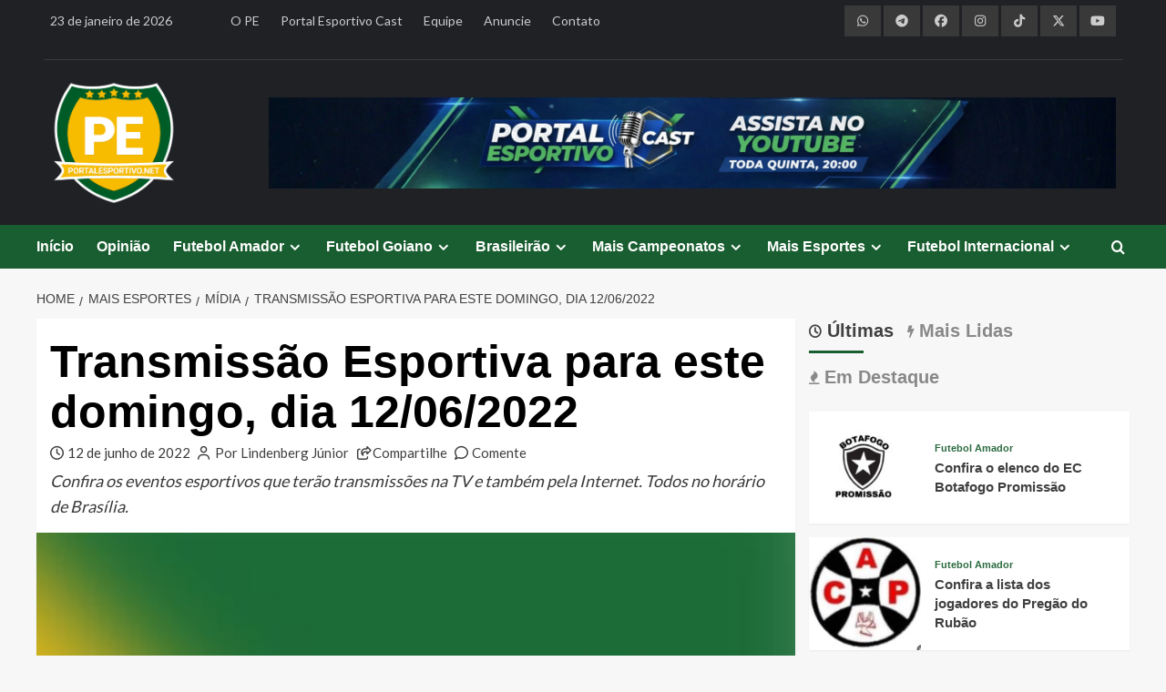

--- FILE ---
content_type: text/html; charset=UTF-8
request_url: https://portalesportivo.net/mais-esportes/midia/transmissao-esportiva-para-este-domingo-dia-12-06-2022
body_size: 33712
content:
<!doctype html>
<html lang="pt-BR">
<head>
    <meta charset="UTF-8">
    <meta name="viewport" content="width=device-width, initial-scale=1">
    <link rel="profile" href="https://gmpg.org/xfn/11">
    
    <link rel="icon" type="image/x-icon" href="https://brunnorodrigues.com/clientes/portalesportivo/imagens/portalesportivo-net.png">
	
	<meta property='og:site_name' content='PortalEsportivo.net'>
<meta property='og:title' content='Transmissão Esportiva para este domingo, dia 12/06/2022'>
<meta property='og:description' content='Confira os eventos esportivos que terão transmissões na TV e também pela Internet. Todos no horário de Brasília.'>
<meta property='og:image' content='https://portalesportivo.net/midia/2020/01/transmissão-esportiva-3-e1612961713978.jpg'>
<meta property='og:url' content='https://portalesportivo.net/mais-esportes/midia/transmissao-esportiva-para-este-domingo-dia-12-06-2022'>
<meta property='og:type' content='article'>
<meta property='og:locale' content='pt_BR'>
    
    <script async src="https://pagead2.googlesyndication.com/pagead/js/adsbygoogle.js?client=ca-pub-4555360038876711" crossorigin="anonymous"></script>

    <!-- Global site tag (gtag.js) - Google Analytics -->
    <script async src="https://www.googletagmanager.com/gtag/js?id=G-N5CHP1G57C"></script>
    <script>
        window.dataLayer = window.dataLayer || [];
        function gtag(){dataLayer.push(arguments);}
        gtag('js', new Date());
        gtag('config', 'G-N5CHP1G57C');
    </script>
    
    <title>Transmissão Esportiva para este domingo, dia 12/06/2022 &#8211; PortalEsportivo.net</title>
<meta name='robots' content='max-image-preview:large' />
<link rel='preload' href='https://fonts.googleapis.com/css?family=Source%2BSans%2BPro%3A400%2C700%7CLato%3A400%2C700&#038;subset=latin&#038;display=swap' as='style' onload="this.onload=null;this.rel='stylesheet'" type='text/css' media='all' crossorigin='anonymous'>
<link rel='preconnect' href='https://fonts.googleapis.com' crossorigin='anonymous'>
<link rel='preconnect' href='https://fonts.gstatic.com' crossorigin='anonymous'>
<!-- Etiqueta do modo de consentimento do Google (gtag.js) dataLayer adicionada pelo Site Kit -->
<script type="text/javascript" id="google_gtagjs-js-consent-mode-data-layer">
/* <![CDATA[ */
window.dataLayer = window.dataLayer || [];function gtag(){dataLayer.push(arguments);}
gtag('consent', 'default', {"ad_personalization":"denied","ad_storage":"denied","ad_user_data":"denied","analytics_storage":"denied","functionality_storage":"denied","security_storage":"denied","personalization_storage":"denied","region":["AT","BE","BG","CH","CY","CZ","DE","DK","EE","ES","FI","FR","GB","GR","HR","HU","IE","IS","IT","LI","LT","LU","LV","MT","NL","NO","PL","PT","RO","SE","SI","SK"],"wait_for_update":500});
window._googlesitekitConsentCategoryMap = {"statistics":["analytics_storage"],"marketing":["ad_storage","ad_user_data","ad_personalization"],"functional":["functionality_storage","security_storage"],"preferences":["personalization_storage"]};
window._googlesitekitConsents = {"ad_personalization":"denied","ad_storage":"denied","ad_user_data":"denied","analytics_storage":"denied","functionality_storage":"denied","security_storage":"denied","personalization_storage":"denied","region":["AT","BE","BG","CH","CY","CZ","DE","DK","EE","ES","FI","FR","GB","GR","HR","HU","IE","IS","IT","LI","LT","LU","LV","MT","NL","NO","PL","PT","RO","SE","SI","SK"],"wait_for_update":500};
/* ]]> */
</script>
<!-- Fim da etiqueta do modo de consentimento do Google (gtag.js) dataLayer adicionada pelo Site Kit -->
<link rel='dns-prefetch' href='//kit.fontawesome.com' />
<link rel='dns-prefetch' href='//use.fontawesome.com' />
<link rel='dns-prefetch' href='//fonts.googleapis.com' />
<link rel='dns-prefetch' href='//www.googletagmanager.com' />
<link rel='dns-prefetch' href='//pagead2.googlesyndication.com' />
<link rel='preconnect' href='https://fonts.googleapis.com' />
<link rel='preconnect' href='https://fonts.gstatic.com' />
<link rel="alternate" type="application/rss+xml" title="Feed para PortalEsportivo.net &raquo;" href="https://portalesportivo.net/feed" />
<link rel="alternate" type="application/rss+xml" title="Feed de comentários para PortalEsportivo.net &raquo;" href="https://portalesportivo.net/comments/feed" />
<link rel="alternate" type="application/rss+xml" title="Feed de comentários para PortalEsportivo.net &raquo; Transmissão Esportiva para este domingo, dia 12/06/2022" href="https://portalesportivo.net/mais-esportes/midia/transmissao-esportiva-para-este-domingo-dia-12-06-2022/feed" />
<link rel="alternate" title="oEmbed (JSON)" type="application/json+oembed" href="https://portalesportivo.net/wp-json/oembed/1.0/embed?url=https%3A%2F%2Fportalesportivo.net%2Fmais-esportes%2Fmidia%2Ftransmissao-esportiva-para-este-domingo-dia-12-06-2022" />
<link rel="alternate" title="oEmbed (XML)" type="text/xml+oembed" href="https://portalesportivo.net/wp-json/oembed/1.0/embed?url=https%3A%2F%2Fportalesportivo.net%2Fmais-esportes%2Fmidia%2Ftransmissao-esportiva-para-este-domingo-dia-12-06-2022&#038;format=xml" />
<!-- portalesportivo.net is managing ads with Advanced Ads 2.0.16 – https://wpadvancedads.com/ --><script id="ad-ready">
			window.advanced_ads_ready=function(e,a){a=a||"complete";var d=function(e){return"interactive"===a?"loading"!==e:"complete"===e};d(document.readyState)?e():document.addEventListener("readystatechange",(function(a){d(a.target.readyState)&&e()}),{once:"interactive"===a})},window.advanced_ads_ready_queue=window.advanced_ads_ready_queue||[];		</script>
		<style id='wp-img-auto-sizes-contain-inline-css' type='text/css'>
img:is([sizes=auto i],[sizes^="auto," i]){contain-intrinsic-size:3000px 1500px}
/*# sourceURL=wp-img-auto-sizes-contain-inline-css */
</style>
<link rel='stylesheet' id='sbi_styles-css' href='https://portalesportivo.net/wp-content/plugins/instagram-feed/css/sbi-styles.min.css?ver=caada' type='text/css' media='all' />
<style id='wp-emoji-styles-inline-css' type='text/css'>

	img.wp-smiley, img.emoji {
		display: inline !important;
		border: none !important;
		box-shadow: none !important;
		height: 1em !important;
		width: 1em !important;
		margin: 0 0.07em !important;
		vertical-align: -0.1em !important;
		background: none !important;
		padding: 0 !important;
	}
/*# sourceURL=wp-emoji-styles-inline-css */
</style>
<link rel='stylesheet' id='wp-block-library-css' href='https://portalesportivo.net/wp-includes/css/dist/block-library/style.min.css?ver=eebbd' type='text/css' media='all' />
<style id='wp-block-paragraph-inline-css' type='text/css'>
.is-small-text{font-size:.875em}.is-regular-text{font-size:1em}.is-large-text{font-size:2.25em}.is-larger-text{font-size:3em}.has-drop-cap:not(:focus):first-letter{float:left;font-size:8.4em;font-style:normal;font-weight:100;line-height:.68;margin:.05em .1em 0 0;text-transform:uppercase}body.rtl .has-drop-cap:not(:focus):first-letter{float:none;margin-left:.1em}p.has-drop-cap.has-background{overflow:hidden}:root :where(p.has-background){padding:1.25em 2.375em}:where(p.has-text-color:not(.has-link-color)) a{color:inherit}p.has-text-align-left[style*="writing-mode:vertical-lr"],p.has-text-align-right[style*="writing-mode:vertical-rl"]{rotate:180deg}
/*# sourceURL=https://portalesportivo.net/wp-includes/blocks/paragraph/style.min.css */
</style>
<style id='global-styles-inline-css' type='text/css'>
:root{--wp--preset--aspect-ratio--square: 1;--wp--preset--aspect-ratio--4-3: 4/3;--wp--preset--aspect-ratio--3-4: 3/4;--wp--preset--aspect-ratio--3-2: 3/2;--wp--preset--aspect-ratio--2-3: 2/3;--wp--preset--aspect-ratio--16-9: 16/9;--wp--preset--aspect-ratio--9-16: 9/16;--wp--preset--color--black: #000000;--wp--preset--color--cyan-bluish-gray: #abb8c3;--wp--preset--color--white: #ffffff;--wp--preset--color--pale-pink: #f78da7;--wp--preset--color--vivid-red: #cf2e2e;--wp--preset--color--luminous-vivid-orange: #ff6900;--wp--preset--color--luminous-vivid-amber: #fcb900;--wp--preset--color--light-green-cyan: #7bdcb5;--wp--preset--color--vivid-green-cyan: #00d084;--wp--preset--color--pale-cyan-blue: #8ed1fc;--wp--preset--color--vivid-cyan-blue: #0693e3;--wp--preset--color--vivid-purple: #9b51e0;--wp--preset--gradient--vivid-cyan-blue-to-vivid-purple: linear-gradient(135deg,rgb(6,147,227) 0%,rgb(155,81,224) 100%);--wp--preset--gradient--light-green-cyan-to-vivid-green-cyan: linear-gradient(135deg,rgb(122,220,180) 0%,rgb(0,208,130) 100%);--wp--preset--gradient--luminous-vivid-amber-to-luminous-vivid-orange: linear-gradient(135deg,rgb(252,185,0) 0%,rgb(255,105,0) 100%);--wp--preset--gradient--luminous-vivid-orange-to-vivid-red: linear-gradient(135deg,rgb(255,105,0) 0%,rgb(207,46,46) 100%);--wp--preset--gradient--very-light-gray-to-cyan-bluish-gray: linear-gradient(135deg,rgb(238,238,238) 0%,rgb(169,184,195) 100%);--wp--preset--gradient--cool-to-warm-spectrum: linear-gradient(135deg,rgb(74,234,220) 0%,rgb(151,120,209) 20%,rgb(207,42,186) 40%,rgb(238,44,130) 60%,rgb(251,105,98) 80%,rgb(254,248,76) 100%);--wp--preset--gradient--blush-light-purple: linear-gradient(135deg,rgb(255,206,236) 0%,rgb(152,150,240) 100%);--wp--preset--gradient--blush-bordeaux: linear-gradient(135deg,rgb(254,205,165) 0%,rgb(254,45,45) 50%,rgb(107,0,62) 100%);--wp--preset--gradient--luminous-dusk: linear-gradient(135deg,rgb(255,203,112) 0%,rgb(199,81,192) 50%,rgb(65,88,208) 100%);--wp--preset--gradient--pale-ocean: linear-gradient(135deg,rgb(255,245,203) 0%,rgb(182,227,212) 50%,rgb(51,167,181) 100%);--wp--preset--gradient--electric-grass: linear-gradient(135deg,rgb(202,248,128) 0%,rgb(113,206,126) 100%);--wp--preset--gradient--midnight: linear-gradient(135deg,rgb(2,3,129) 0%,rgb(40,116,252) 100%);--wp--preset--font-size--small: 13px;--wp--preset--font-size--medium: 20px;--wp--preset--font-size--large: 36px;--wp--preset--font-size--x-large: 42px;--wp--preset--spacing--20: 0.44rem;--wp--preset--spacing--30: 0.67rem;--wp--preset--spacing--40: 1rem;--wp--preset--spacing--50: 1.5rem;--wp--preset--spacing--60: 2.25rem;--wp--preset--spacing--70: 3.38rem;--wp--preset--spacing--80: 5.06rem;--wp--preset--shadow--natural: 6px 6px 9px rgba(0, 0, 0, 0.2);--wp--preset--shadow--deep: 12px 12px 50px rgba(0, 0, 0, 0.4);--wp--preset--shadow--sharp: 6px 6px 0px rgba(0, 0, 0, 0.2);--wp--preset--shadow--outlined: 6px 6px 0px -3px rgb(255, 255, 255), 6px 6px rgb(0, 0, 0);--wp--preset--shadow--crisp: 6px 6px 0px rgb(0, 0, 0);}:root { --wp--style--global--content-size: 800px;--wp--style--global--wide-size: 1200px; }:where(body) { margin: 0; }.wp-site-blocks > .alignleft { float: left; margin-right: 2em; }.wp-site-blocks > .alignright { float: right; margin-left: 2em; }.wp-site-blocks > .aligncenter { justify-content: center; margin-left: auto; margin-right: auto; }:where(.wp-site-blocks) > * { margin-block-start: 24px; margin-block-end: 0; }:where(.wp-site-blocks) > :first-child { margin-block-start: 0; }:where(.wp-site-blocks) > :last-child { margin-block-end: 0; }:root { --wp--style--block-gap: 24px; }:root :where(.is-layout-flow) > :first-child{margin-block-start: 0;}:root :where(.is-layout-flow) > :last-child{margin-block-end: 0;}:root :where(.is-layout-flow) > *{margin-block-start: 24px;margin-block-end: 0;}:root :where(.is-layout-constrained) > :first-child{margin-block-start: 0;}:root :where(.is-layout-constrained) > :last-child{margin-block-end: 0;}:root :where(.is-layout-constrained) > *{margin-block-start: 24px;margin-block-end: 0;}:root :where(.is-layout-flex){gap: 24px;}:root :where(.is-layout-grid){gap: 24px;}.is-layout-flow > .alignleft{float: left;margin-inline-start: 0;margin-inline-end: 2em;}.is-layout-flow > .alignright{float: right;margin-inline-start: 2em;margin-inline-end: 0;}.is-layout-flow > .aligncenter{margin-left: auto !important;margin-right: auto !important;}.is-layout-constrained > .alignleft{float: left;margin-inline-start: 0;margin-inline-end: 2em;}.is-layout-constrained > .alignright{float: right;margin-inline-start: 2em;margin-inline-end: 0;}.is-layout-constrained > .aligncenter{margin-left: auto !important;margin-right: auto !important;}.is-layout-constrained > :where(:not(.alignleft):not(.alignright):not(.alignfull)){max-width: var(--wp--style--global--content-size);margin-left: auto !important;margin-right: auto !important;}.is-layout-constrained > .alignwide{max-width: var(--wp--style--global--wide-size);}body .is-layout-flex{display: flex;}.is-layout-flex{flex-wrap: wrap;align-items: center;}.is-layout-flex > :is(*, div){margin: 0;}body .is-layout-grid{display: grid;}.is-layout-grid > :is(*, div){margin: 0;}body{padding-top: 0px;padding-right: 0px;padding-bottom: 0px;padding-left: 0px;}a:where(:not(.wp-element-button)){text-decoration: none;}:root :where(.wp-element-button, .wp-block-button__link){background-color: #32373c;border-radius: 0;border-width: 0;color: #fff;font-family: inherit;font-size: inherit;font-style: inherit;font-weight: inherit;letter-spacing: inherit;line-height: inherit;padding-top: calc(0.667em + 2px);padding-right: calc(1.333em + 2px);padding-bottom: calc(0.667em + 2px);padding-left: calc(1.333em + 2px);text-decoration: none;text-transform: inherit;}.has-black-color{color: var(--wp--preset--color--black) !important;}.has-cyan-bluish-gray-color{color: var(--wp--preset--color--cyan-bluish-gray) !important;}.has-white-color{color: var(--wp--preset--color--white) !important;}.has-pale-pink-color{color: var(--wp--preset--color--pale-pink) !important;}.has-vivid-red-color{color: var(--wp--preset--color--vivid-red) !important;}.has-luminous-vivid-orange-color{color: var(--wp--preset--color--luminous-vivid-orange) !important;}.has-luminous-vivid-amber-color{color: var(--wp--preset--color--luminous-vivid-amber) !important;}.has-light-green-cyan-color{color: var(--wp--preset--color--light-green-cyan) !important;}.has-vivid-green-cyan-color{color: var(--wp--preset--color--vivid-green-cyan) !important;}.has-pale-cyan-blue-color{color: var(--wp--preset--color--pale-cyan-blue) !important;}.has-vivid-cyan-blue-color{color: var(--wp--preset--color--vivid-cyan-blue) !important;}.has-vivid-purple-color{color: var(--wp--preset--color--vivid-purple) !important;}.has-black-background-color{background-color: var(--wp--preset--color--black) !important;}.has-cyan-bluish-gray-background-color{background-color: var(--wp--preset--color--cyan-bluish-gray) !important;}.has-white-background-color{background-color: var(--wp--preset--color--white) !important;}.has-pale-pink-background-color{background-color: var(--wp--preset--color--pale-pink) !important;}.has-vivid-red-background-color{background-color: var(--wp--preset--color--vivid-red) !important;}.has-luminous-vivid-orange-background-color{background-color: var(--wp--preset--color--luminous-vivid-orange) !important;}.has-luminous-vivid-amber-background-color{background-color: var(--wp--preset--color--luminous-vivid-amber) !important;}.has-light-green-cyan-background-color{background-color: var(--wp--preset--color--light-green-cyan) !important;}.has-vivid-green-cyan-background-color{background-color: var(--wp--preset--color--vivid-green-cyan) !important;}.has-pale-cyan-blue-background-color{background-color: var(--wp--preset--color--pale-cyan-blue) !important;}.has-vivid-cyan-blue-background-color{background-color: var(--wp--preset--color--vivid-cyan-blue) !important;}.has-vivid-purple-background-color{background-color: var(--wp--preset--color--vivid-purple) !important;}.has-black-border-color{border-color: var(--wp--preset--color--black) !important;}.has-cyan-bluish-gray-border-color{border-color: var(--wp--preset--color--cyan-bluish-gray) !important;}.has-white-border-color{border-color: var(--wp--preset--color--white) !important;}.has-pale-pink-border-color{border-color: var(--wp--preset--color--pale-pink) !important;}.has-vivid-red-border-color{border-color: var(--wp--preset--color--vivid-red) !important;}.has-luminous-vivid-orange-border-color{border-color: var(--wp--preset--color--luminous-vivid-orange) !important;}.has-luminous-vivid-amber-border-color{border-color: var(--wp--preset--color--luminous-vivid-amber) !important;}.has-light-green-cyan-border-color{border-color: var(--wp--preset--color--light-green-cyan) !important;}.has-vivid-green-cyan-border-color{border-color: var(--wp--preset--color--vivid-green-cyan) !important;}.has-pale-cyan-blue-border-color{border-color: var(--wp--preset--color--pale-cyan-blue) !important;}.has-vivid-cyan-blue-border-color{border-color: var(--wp--preset--color--vivid-cyan-blue) !important;}.has-vivid-purple-border-color{border-color: var(--wp--preset--color--vivid-purple) !important;}.has-vivid-cyan-blue-to-vivid-purple-gradient-background{background: var(--wp--preset--gradient--vivid-cyan-blue-to-vivid-purple) !important;}.has-light-green-cyan-to-vivid-green-cyan-gradient-background{background: var(--wp--preset--gradient--light-green-cyan-to-vivid-green-cyan) !important;}.has-luminous-vivid-amber-to-luminous-vivid-orange-gradient-background{background: var(--wp--preset--gradient--luminous-vivid-amber-to-luminous-vivid-orange) !important;}.has-luminous-vivid-orange-to-vivid-red-gradient-background{background: var(--wp--preset--gradient--luminous-vivid-orange-to-vivid-red) !important;}.has-very-light-gray-to-cyan-bluish-gray-gradient-background{background: var(--wp--preset--gradient--very-light-gray-to-cyan-bluish-gray) !important;}.has-cool-to-warm-spectrum-gradient-background{background: var(--wp--preset--gradient--cool-to-warm-spectrum) !important;}.has-blush-light-purple-gradient-background{background: var(--wp--preset--gradient--blush-light-purple) !important;}.has-blush-bordeaux-gradient-background{background: var(--wp--preset--gradient--blush-bordeaux) !important;}.has-luminous-dusk-gradient-background{background: var(--wp--preset--gradient--luminous-dusk) !important;}.has-pale-ocean-gradient-background{background: var(--wp--preset--gradient--pale-ocean) !important;}.has-electric-grass-gradient-background{background: var(--wp--preset--gradient--electric-grass) !important;}.has-midnight-gradient-background{background: var(--wp--preset--gradient--midnight) !important;}.has-small-font-size{font-size: var(--wp--preset--font-size--small) !important;}.has-medium-font-size{font-size: var(--wp--preset--font-size--medium) !important;}.has-large-font-size{font-size: var(--wp--preset--font-size--large) !important;}.has-x-large-font-size{font-size: var(--wp--preset--font-size--x-large) !important;}
/*# sourceURL=global-styles-inline-css */
</style>

<style id='font-awesome-svg-styles-default-inline-css' type='text/css'>
.svg-inline--fa {
  display: inline-block;
  height: 1em;
  overflow: visible;
  vertical-align: -.125em;
}
/*# sourceURL=font-awesome-svg-styles-default-inline-css */
</style>
<link rel='stylesheet' id='font-awesome-svg-styles-css' href='https://portalesportivo.net/midia/font-awesome/v6.5.1/css/svg-with-js.css' type='text/css' media='all' />
<style id='font-awesome-svg-styles-inline-css' type='text/css'>
   .wp-block-font-awesome-icon svg::before,
   .wp-rich-text-font-awesome-icon svg::before {content: unset;}
/*# sourceURL=font-awesome-svg-styles-inline-css */
</style>
<link rel='stylesheet' id='contact-form-7-css' href='https://portalesportivo.net/wp-content/plugins/contact-form-7/includes/css/styles.css?ver=fbafc' type='text/css' media='all' />
<link rel='stylesheet' id='scriptlesssocialsharing-css' href='https://portalesportivo.net/wp-content/plugins/scriptless-social-sharing/includes/css/scriptlesssocialsharing-style.css?ver=ddede' type='text/css' media='all' />
<style id='scriptlesssocialsharing-inline-css' type='text/css'>
.scriptlesssocialsharing__buttons a.button { padding: 12px; flex: 1; }@media only screen and (max-width: 767px) { .scriptlesssocialsharing .sss-name { position: absolute; clip: rect(1px, 1px, 1px, 1px); height: 1px; width: 1px; border: 0; overflow: hidden; } }
/*# sourceURL=scriptlesssocialsharing-inline-css */
</style>
<link rel='stylesheet' id='font-awesome-css' href='https://use.fontawesome.com/releases/v6.7.2/css/all.css?ver=6.7.2' type='text/css' media='all' />
<link rel='stylesheet' id='wpccp-css' href='https://portalesportivo.net/wp-content/plugins/wp-content-copy-protection/assets/css/style.min.css?ver=dfcec' type='text/css' media='all' />
<link rel='stylesheet' id='covernews-google-fonts-css' href='https://fonts.googleapis.com/css?family=Source%2BSans%2BPro%3A400%2C700%7CLato%3A400%2C700&#038;subset=latin&#038;display=swap' type='text/css' media='all' />
<link rel='stylesheet' id='covernews-icons-css' href='https://portalesportivo.net/wp-content/themes/covernews/assets/icons/style.css?ver=eebbd' type='text/css' media='all' />
<link rel='stylesheet' id='bootstrap-css' href='https://portalesportivo.net/wp-content/themes/covernews/assets/bootstrap/css/bootstrap.min.css?ver=eebbd' type='text/css' media='all' />
<link rel='stylesheet' id='covernews-style-css' href='https://portalesportivo.net/wp-content/themes/covernews/style.min.css?ver=bdbce' type='text/css' media='all' />
<script type="text/javascript" src="https://portalesportivo.net/wp-includes/js/jquery/jquery.min.js?ver=acfaa" id="jquery-core-js"></script>
<script type="text/javascript" src="https://portalesportivo.net/wp-includes/js/jquery/jquery-migrate.min.js?ver=ecbbc" id="jquery-migrate-js"></script>
<script defer crossorigin="anonymous" type="text/javascript" src="https://kit.fontawesome.com/b78435210c.js" id="font-awesome-official-js"></script>
<link rel="https://api.w.org/" href="https://portalesportivo.net/wp-json/" /><link rel="alternate" title="JSON" type="application/json" href="https://portalesportivo.net/wp-json/wp/v2/posts/18065" /><link rel="EditURI" type="application/rsd+xml" title="RSD" href="https://portalesportivo.net/xmlrpc.php?rsd" />
<link rel="canonical" href="https://portalesportivo.net/mais-esportes/midia/transmissao-esportiva-para-este-domingo-dia-12-06-2022" />
<link rel='shortlink' href='https://portalesportivo.net/?p=18065' />
<meta name="generator" content="Site Kit by Google 1.170.0" /><link rel="pingback" href="https://portalesportivo.net/xmlrpc.php">
<!-- Meta-etiquetas do Google AdSense adicionado pelo Site Kit -->
<meta name="google-adsense-platform-account" content="ca-host-pub-2644536267352236">
<meta name="google-adsense-platform-domain" content="sitekit.withgoogle.com">
<!-- Fim das meta-etiquetas do Google AdSense adicionado pelo Site Kit -->
        <style type="text/css">
                        .site-title,
            .site-description {
                position: absolute;
                clip: rect(1px, 1px, 1px, 1px);
                display: none;
            }

                    .elementor-template-full-width .elementor-section.elementor-section-full_width > .elementor-container,
        .elementor-template-full-width .elementor-section.elementor-section-boxed > .elementor-container{
            max-width: 1200px;
        }
        @media (min-width: 1600px){
            .elementor-template-full-width .elementor-section.elementor-section-full_width > .elementor-container,
            .elementor-template-full-width .elementor-section.elementor-section-boxed > .elementor-container{
                max-width: 1600px;
            }
        }
        
        .align-content-left .elementor-section-stretched,
        .align-content-right .elementor-section-stretched {
            max-width: 100%;
            left: 0 !important;
        }


        </style>
        
<!-- Código do Google Adsense adicionado pelo Site Kit -->
<script type="text/javascript" async="async" src="https://pagead2.googlesyndication.com/pagead/js/adsbygoogle.js?client=ca-pub-4555360038876711&amp;host=ca-host-pub-2644536267352236" crossorigin="anonymous"></script>

<!-- Fim do código do Google AdSense adicionado pelo Site Kit -->
		<style type="text/css" id="wp-custom-css">
			/*
Theme Name: PortalEsportivo.net
Theme URI: https://portalesportivo.net
Template: covernews
Author: Brunno Rodrigues
Author URI: https://brunnorodrigues.com
Description: O PortalEsportivo.net foi desenvolvido por Brunno Rodrigues, com base no tema CoverNews, da AF themes.
Tags: news,blog,entertainment,one-column,two-columns,grid-layout,block-styles,left-sidebar,right-sidebar,custom-header,flexible-header,custom-background,custom-colors,custom-menu,featured-images,full-width-template,post-formats,sticky-post,rtl-language-support,footer-widgets,translation-ready,theme-options,threaded-comments
Updated: 2026-01-05 15:58:27
*/
.no-gutters {
  margin-right: 0;
  margin-left: 0;
  > .col,
  > [class*="col-"] {
    padding-right: 0;
    padding-left: 0;
  }
}
.af-tabs.nav-tabs > li > a.active:after, .em-author-details ul li a, nav.main-navigation, .secondary-color,
button, input[type="button"], input[type="reset"], input[type="submit"],
.site-content .search-form .search-submit, .search-form .search-submit,
.tagcloud a:hover, .widget_block .wp-block-search__label::before,
.widget_block .wp-block-group__inner-container h1.wp-block-heading::before,
.widget_block .wp-block-group__inner-container h2.wp-block-heading::before,
.widget_block .wp-block-group__inner-container h3.wp-block-heading::before,
.widget_block .wp-block-group__inner-container h4.wp-block-heading::before,
.widget_block .wp-block-group__inner-container h5.wp-block-heading::before,
.widget_block .wp-block-group__inner-container h6.wp-block-heading::before,
span.header-after:after, #secondary .widget-title span:after, .exclusive-posts .exclusive-now, #infinite-handle span, span.trending-no, .em-reated-posts .related-title::before, .wp-block-search__button, .af-tabs.nav-tabs > li > a:hover:after, .aft-main-banner-slider-grid .trending-story .figure-categories .cat-links a.covernews-categories,
.full-plus-list .spotlight-post:first-of-type .figure-categories .cat-links a.covernews-categories,
.figure-categories .cat-links a.covernews-categories, span.border-after, .main-story-wrapper span.border-after, .em-post-format i {
	background: #195e30;
}
a:hover, a:focus, a:active, body .hentry .entry-header-details .post-excerpt a.aft-readmore:hover,
body.dark .post-description .aft-readmore-wrapper a.aft-readmore:hover ,
body.default .post-description .aft-readmore-wrapper a.aft-readmore:hover, .aft-main-banner-slider-list-tabbed  .af-main-banner-editors-picks .figure-categories .cat-links a.covernews-categories, .aft-main-banner-slider-list .af-main-banner-editors-picks .figure-categories .cat-links a.covernews-categories,
.tabbed-story .figure-categories .cat-links a.covernews-categories,
.covernews_tabbed_posts_widget .figure-categories .cat-links a.covernews-categories,
.list .spotlight-post .figure-categories .cat-links a.covernews-categories,
.full-plus-list .spotlight-post .figure-categories .cat-links a.covernews-categories,
.trending-posts-vertical-carousel .figure-categories .cat-links a.covernews-categories,
.trending-story .figure-categories .cat-links a.covernews-categories, body.dark.aft-main-banner-slider-grid-2 .slider-with-2-editors-picks .categorized-story .grid-item-metadata .posts-author a:hover,
body.dark.aft-main-banner-slider-grid-2 .slider-with-2-editors-picks .categorized-story span.item-metadata.posts-date a:hover,
body.default.aft-main-banner-slider-grid-2 .slider-with-2-editors-picks .categorized-story span.author-links a:hover i,
body.default.aft-main-banner-slider-grid-2 .slider-with-2-editors-picks .categorized-story span.author-links a:hover,
body.dark.aft-main-banner-slider-grid-2 .slider-with-2-editors-picks .spotlight-post .title-heading .article-title-2 a:hover,
body.default.aft-main-banner-slider-grid-2 .slider-with-2-editors-picks .spotlight-post .title-heading .article-title-2 a:hover, body.default.aft-main-banner-slider-full .main-slider.aft-banner-slider .slider-figcaption .slide-title a:hover, 
body.dark.aft-main-banner-slider-full .main-slider.aft-banner-slider .slider-figcaption .slide-title a:hover, body.dark .entry-content > [class*="wp-block-"] .wp-block-post-title a:not([class]):hover,
body.dark .entry-content > [class*="wp-block-"] .taxonomy-category a:not([class]),
body.default .entry-content > [class*="wp-block-"] .wp-block-post-title a:not([class]):hover,
body.default .entry-content > [class*="wp-block-"] .taxonomy-category a:not([class]), body.dark .item-metadata.posts-date a:hover,
body.dark .hentry .header-details-wrapper .posts-author a:hover,
body.dark .grid-item-metadata .posts-date a:hover,
body.dark .grid-item-metadata .posts-author a:hover,
body.dark .aft-full-title-first .author-links a:hover,
body.dark .aft-comment-count a:hover,
body.dark .aft-view-count a:hover,
body .figure-categories-2 .cat-links a, .trending-story .grid-item-metadata .posts-author a:hover {
	color: #195e30;
}
#loader:after, .sp-thumbnail-container.sp-selected-thumbnail:before {
	border-left-color: #195e30;
}
.cabecalho-site, .rodape-site {
	align-items: center;
	background: #1f2125;
	color: #cccccc;
	font-size: 14px;
}
.cabecalho-site {
	padding-bottom: 20px;
}
#scroll-up i, .cabecalho-site a, .rodape-site a {
	color: #cccccc;
}
#scroll-up i:hover, .cabecalho-site a:hover, #sb_instagram #sbi_load .sbi_follow_btn a:hover, .rodape-site a:hover {
	color: #ffffff !important;
}
.full-plus-list .spotlight-post:first-of-type figcaption .article-title a:hover, .slider-figcaption .slide-title a:hover {
	color: #ffffff !important;
}
.data {
	justify-content: left;
	text-align: left;
}
.menu-pe {
	justify-content: left;
	text-align: left;
}
.redes-sociais {
	justify-content: right;
	text-align: right;
}
.redes-sociais a, .redes-sociais-por a, .ad-highlight-wrapper img, .publicidade-abaixo-destaques, .publicidade-acima-destaques, .publicidade-inicio-noticia, .publicidade-final-noticia, .publicidade-rodape, .ad-inicio-1, .ad-inicio-2, .ad-inicio-3, #block-71, #block-40, #block-41, #block-74, .menu-rodape {
	justify-content: center !important;
	text-align: center !important;
}
.redes-sociais i {
	padding: 10px;
	width: 40px;
	background: #393939;
	color: #cccccc;
}
.redes-sociais i:hover {
  background: #404040;
	color: #ffffff;
}
hr {
	background: #393939;
}
.logo-topo {
	justify-content: left;
	text-align: left;
}
.logo-topo img {
	width: 140px;
}
.publicidade-cabecalho {
	justify-content: right;
	text-align: right;
}
.exclusive-posts a:hover, .trending-story a:hover, .af-main-banner-featured-posts a:hover, .af-main-banner-latest-posts a:hover, .covernews-widget a:hover, .latest-posts-grid a:hover {
	color: #195e30 !important;
}
.grid-item-metadata {
	pointer-events: none;
  cursor: default;
}
.informacoes-noticia, .compartilhe {
	font-size: 15px
}
.informacoes-noticia span:after {
	content: "";
	margin-right: 5px;
}
.informacoes-noticia i:after {
	content: "";
	margin-right: 5px;
}
.aft-image-caption {
	font-weight: bold;
}
.entry-content figure {
	align-items: center;
	justify-content: center;
	text-align: center;
}
.entry-content figcaption {
	font-size: 14px;
	font-weight: bold;
	font-style: italic;
}
.entry-content a {
	text-decoration: none !important;
	color: #3a3a3a !important;
}
.entry-content a:hover {
	text-decoration: none !important;
	color: #195e30 !important;
}
.linha hr {
	background: #cccccc;
}
.publicidade-inicio-noticia, .publicidade-final-noticia, .mensagem-final-noticia, .por {
	padding-bottom: 10px;
}
.mensagem-final-noticia, .por, .compartilhe {
	padding-left: 15px;
	padding-right: 15px;
}
.por {
	display: flex;
	flex-direction: column;
	justify-content: center;
}
.foto-por img {
	border-radius: 100px;
}
.email-por {
	margin-top: -5px;
}
#scroll-up i, .redes-sociais-por i {
	padding: 10px;
	width: 40px;
	background: #195e30;
	color: #ffffff;
}
#scroll-up i:hover, .redes-sociais-por i:hover, .submit:hover, .wpcf7-submit:hover {
  background: #155029;
}
.descricao-por, .mensagem-final-noticia {
	font-size: 15px;
	margin-top: 20px;
}
.compartilhe {
	padding-bottom: 10px;
}
.publicidade-rodape {
	align-items: center;
	padding-top: 40px;
	padding-bottom: 20px;
}
.publicidade-abaixo-destaques, .publicidade-acima-destaques, .menu-rodape {
	align-items: center;
	padding-top: 20px;
	padding-bottom: 20px;
}
.menu-rodape ul {
	list-style: none;
	margin: 0;
}
.menu-rodape ul ul {
	text-transform: none;
	font-weight: normal;
}
.logo-rodape img {
	width: 120px;
}
.creditos {
	align-items: center;
	justify-content: left;
	text-align: left;
}
.creditos span:before {
	content: "";
	margin-right: 20px;
}
.creditos, .redes-sociais-rodape {
		padding-bottom: 10px;
}
.wpcf7-text, .wpcf7-select {
	width: 100%;
}
.wpcf7-spinner {
	display: none;
}
.equipe-1, .equipe-2, .equipe-3 {
	margin-bottom: -10px;
}
#social-tabs-container {
    width: 100%;
		background: #ffffff;
    border: 1px solid #e0e0e0;
    overflow: hidden;
    box-shadow: 0px 1px 2px rgb(0 0 0 / 5%);
}
.social-tabs-nav {
    display: flex;
    border-bottom: 1px solid #eee;
}
.social-tab-btn {
    flex: 1;
    padding: 12px;
    border: none;
    background: none;
    cursor: pointer;
    font-size: 16px;
    color: #3a3a3a;
    transition: all 0.3s;
}
.social-tab-btn:hover {
	background: #f0f0f0;
}
.social-tab-btn.active {
    background: #fff;
    color: #195e30;
    border-bottom: 3px solid #195e30;
}
.social-tab-content {
    padding: 15px;
    display: none;
}
.social-actions {
    display: flex;
    flex-direction: column;
    gap: 10px;
}
.follow-btn {
    display: block;
    padding: 8px;
    color: #fff !important;
    text-decoration: none !important;
    font-size: 16px;
    text-align: center;
}
#social-tabs-container a.follow-btn,
#social-tabs-container a.follow-btn:link, #social-tabs-container a.follow-btn:visited, #social-tabs-container a.follow-btn:hover, #social-tabs-container a.follow-btn:active {
    color: #ffffff !important;
    text-decoration: none !important;
    box-shadow: none !important;
    outline: none !important;
}
.fb { background: rgba(59,89,152,.8); }
.fb:hover { background: rgba(59,89,152,.85); }
.ig { background: rgba(225, 48, 108,.8); }
.ig:hover { background: rgba(225, 48, 108,.85); }
.x  { background: rgba(20,23,26,.8); }
.x:hover  { background: rgba(20,23,26,.85); }
.yt { background: rgba(254,3,51,.8); }
.yt:hover { background: rgba(254,3,51,.85); }
.espaco-fb {
    margin-top: 10px;
}
.video-container {
    position: relative;
    padding-bottom: 56.25%;
    height: 0;
    overflow: hidden;
    margin-bottom: 10px;
}
.video-container iframe {
    position: absolute;
    top: 0;
    left: 0;
    width: 100% !important;
    height: 100% !important;
}
.banner-responsivo-pe {
    max-width: 100%;
    height: auto;
    display: block;
    margin: 0 auto;
    border: 0;
}

@media only screen and (max-width: 768px) {
  [class*="col-"] {
    width: 100%;
  }
		.data, .menu-pe, .redes-sociais, .creditos, .por-equipe {
		text-align: center !important;
		padding-top: 10px;
	}
	.redes-sociais-cabecalho {
		order: -1;
	}
	.redes-sociais i, .redes-sociais-por i {
		margin-bottom: 10px;
	}
	.menu-rodape, .por-equipe {
		margin-top: -10px;
		margin-bottom: -30px;
	}
	.menu-rodape ul {
		padding-bottom: 10px;
	}
	.por-equipe {
		margin-top: -50px;
	}
	#social-tabs-container {
    border: none !important;
    box-shadow: none !important;
    width: 100% !important;
	}
	#social-tabs-container iframe, #social-tabs-container .fb-container, #social-tabs-container .video-container {
		width: 100% !important;
    max-width: 100% !important;
  }
	.social-tab-content {
		padding: 10px 0 !important;
	}
  .video-container {
		margin-bottom: 10px;
		width: 100% !important;
    position: relative;
    padding-bottom: 56.25%;
    height: 0;
    overflow: hidden;
  }
  .video-container iframe {
    position: absolute;
    top: 0;
    left: 0;
    width: 100% !important;
    height: 100% !important;
		transform: none !important;
  }
	.logo-topo {
		text-align: center !important;
		margin-top: -20px;
		margin-bottom: 20px;
	}
	.logo-rodape {
		text-align: center !important;
		margin-top: 20px;
		margin-bottom: 10px;
	}
	.ad-highlight-wrapper {
		width: 100vw !important;
    position: relative !important;
    left: 50% !important;
    margin-left: -50vw !important;
    padding: 0 !important;
    display: block !important;
	}
	.ad-highlight-wrapper img {
		width: 100% !important;
    height: auto !important;
    min-height: 40px;
		object-fit: cover;
  }
}		</style>
		
<div align="center">
	<noscript>
		<div style="position:fixed; top:0px; left:0px; z-index:3000; height:100%; width:100%; background-color:#FFFFFF">
			<br/><br/>
			<div style="font-family: Tahoma; font-size: 14px; background-color:#FFFFCC; border: 1pt solid Black; padding: 10pt;">
				Sorry, you have Javascript Disabled! To see this page as it is meant to appear, please enable your Javascript!
			</div>
		</div>
	</noscript>
</div>
</head>

<body class="wp-singular post-template-default single single-post postid-18065 single-format-standard wp-embed-responsive wp-theme-covernews wp-child-theme-portalesportivo-net default-content-layout archive-layout-grid scrollup-sticky-header aft-sticky-header aft-sticky-sidebar default aft-container-default aft-main-banner-slider-editors-picks-trending single-content-mode-default header-image-default align-content-left aft-and aa-prefix-ad-">


<div id="page" class="site">
    <a class="skip-link screen-reader-text" href="#content">Skip to content</a>


<div class="header-layout-1">

    <header class="cabecalho-site align-items-center">
    
        <div class="container">
            <div class="row no-gutters align-items-center">
                <div class="data col-12 col-sm-12 col-md-2 col-lg-2 col-xl-2">
                    23 de janeiro de 2026                </div>
                <div class="menu-pe col-12 col-sm-12 col-md-6 col-lg-6 col-xl-6">
                    <div class="top-navigation"><ul id="top-menu" class="menu"><li id="menu-item-26195" class="menu-item menu-item-type-post_type menu-item-object-page menu-item-26195"><a href="https://portalesportivo.net/o-pe">O PE</a></li>
<li id="menu-item-26197" class="menu-item menu-item-type-custom menu-item-object-custom menu-item-26197"><a target="_blank" href="/portal-esportivo-cast">Portal Esportivo Cast</a></li>
<li id="menu-item-26194" class="menu-item menu-item-type-post_type menu-item-object-page menu-item-26194"><a href="https://portalesportivo.net/equipe">Equipe</a></li>
<li id="menu-item-26193" class="menu-item menu-item-type-post_type menu-item-object-page menu-item-26193"><a href="https://portalesportivo.net/anuncie">Anuncie</a></li>
<li id="menu-item-26196" class="menu-item menu-item-type-post_type menu-item-object-page menu-item-26196"><a href="https://portalesportivo.net/contato">Contato</a></li>
</ul></div>                </div>
                <div class="redes-sociais redes-sociais-cabecalho col-12 col-sm-12 col-md-4 col-lg-4 col-xl-4">
                    <div class="redes_sociais"><a href="/whatsapp" target="_blank" rel="noopener"><i class="fa-brands fa-whatsapp"></i></a>
<a href="/telegram" target="_blank" rel="noopener"><i class="fa-brands fa-telegram"></i></a>
<a href="/facebook" target="_blank" rel="noopener"><i class="fa-brands fa-facebook"></i></a>
<a href="/instagram" target="_blank" rel="noopener"><i class="fa-brands fa-instagram"></i></a>
<a href="/tiktok" target="_blank" rel="noopener"><i class="fa-brands fa-tiktok"></i></a>
<a href="/x" target="_blank" rel="noopener"><i class="fa-brands fa-x-twitter"></i></a>
<a href="/youtube" target="_blank" rel="noopener"><i class="fa-brands fa-youtube"></i></a></div>                </div>
            </div>
        </div>
        
        <div class="container">
            <div class="row no-gutters">
                <hr/>
            </div>
        </div>

        <div class="container">
            <div class="row no-gutters align-items-center">
                <div class="logo-topo col-12 col-sm-12 col-md-2 col-lg-2 col-xl-2">
                    <a href="/"><img src="https://brunnorodrigues.com/clientes/portalesportivo/imagens/portalesportivo-net.png"/></a>
                </div>
                <div class="publicidade-cabecalho col-12 col-sm-12 col-md-10 col-lg-10 col-xl-10">
                    <div class="ad-cabecalho" id="ad-3131998269"><a href="/portal-esportivo-cast" target="_blank" rel="noopener"><img decoding="async" src="https://brunnorodrigues.com/clientes/portalesportivo/imagens/publicidades/930/portal-esportivo-cast-assista-no-youtube-toda-quinta-20-00.png"/></a></div>                </div>
            </div>
        </div>
        
    </header>
    
    <header id="masthead" class="site-header">
                <nav id="site-navigation" class="main-navigation">
            <div class="container">
                <div class="row">
                    <div class="kol-12">
                        <div class="navigation-container">

                            <div class="main-navigation-container-items-wrapper">

                                <span class="toggle-menu" aria-controls="primary-menu" aria-expanded="false">
                                    <a href="javascript:void(0)" class="aft-void-menu">
                                        <span class="screen-reader-text">Primary Menu</span>
                                        <i class="ham"></i>
                                    </a>
                                </span>
                                <span class="af-mobile-site-title-wrap">
                                                                        <p class="site-title font-family-1">
                                        <a href="https://portalesportivo.net/" rel="home">PortalEsportivo.net</a>
                                    </p>
                                </span>
                                <div class="menu main-menu"><ul id="primary-menu" class="menu"><li id="menu-item-21548" class="menu-item menu-item-type-post_type menu-item-object-page menu-item-home menu-item-21548"><a href="https://portalesportivo.net/">Início</a></li>
<li id="menu-item-11091" class="menu-item menu-item-type-taxonomy menu-item-object-category menu-item-11091"><a href="https://portalesportivo.net/opiniao">Opinião</a></li>
<li id="menu-item-9833" class="menu-item menu-item-type-taxonomy menu-item-object-category menu-item-has-children menu-item-9833"><a href="https://portalesportivo.net/futebol-amador">Futebol Amador</a>
<ul class="sub-menu">
	<li id="menu-item-9838" class="menu-item menu-item-type-taxonomy menu-item-object-category menu-item-9838"><a href="https://portalesportivo.net/futebol-amador/personalidades-no-pe">Personalidades no PE</a></li>
	<li id="menu-item-15489" class="menu-item menu-item-type-taxonomy menu-item-object-category menu-item-15489"><a href="https://portalesportivo.net/futebol-amador">Futebol Amador</a></li>
	<li id="menu-item-9834" class="menu-item menu-item-type-taxonomy menu-item-object-category menu-item-9834"><a href="https://portalesportivo.net/futebol-amador/a1-rio-verde">A1 Rio Verde</a></li>
	<li id="menu-item-9835" class="menu-item menu-item-type-taxonomy menu-item-object-category menu-item-9835"><a href="https://portalesportivo.net/futebol-amador/a2-rio-verde">A2 Rio Verde</a></li>
	<li id="menu-item-9836" class="menu-item menu-item-type-taxonomy menu-item-object-category menu-item-9836"><a href="https://portalesportivo.net/futebol-amador/a3-rio-verde">A3 Rio Verde</a></li>
</ul>
</li>
<li id="menu-item-9839" class="menu-item menu-item-type-taxonomy menu-item-object-category menu-item-has-children menu-item-9839"><a href="https://portalesportivo.net/futebol-goiano">Futebol Goiano</a>
<ul class="sub-menu">
	<li id="menu-item-9840" class="menu-item menu-item-type-taxonomy menu-item-object-category menu-item-9840"><a href="https://portalesportivo.net/futebol-goiano/primeira-divisao">Primeira Divisão</a></li>
	<li id="menu-item-9843" class="menu-item menu-item-type-taxonomy menu-item-object-category menu-item-9843"><a href="https://portalesportivo.net/futebol-goiano/divisao-de-acesso">Divisão de Acesso</a></li>
	<li id="menu-item-9841" class="menu-item menu-item-type-taxonomy menu-item-object-category menu-item-9841"><a href="https://portalesportivo.net/futebol-goiano/terceira-divisao">Terceira Divisão</a></li>
	<li id="menu-item-9842" class="menu-item menu-item-type-taxonomy menu-item-object-category menu-item-9842"><a href="https://portalesportivo.net/futebol-goiano/base">Base</a></li>
</ul>
</li>
<li id="menu-item-9827" class="menu-item menu-item-type-taxonomy menu-item-object-category menu-item-has-children menu-item-9827"><a href="https://portalesportivo.net/brasileirao">Brasileirão</a>
<ul class="sub-menu">
	<li id="menu-item-9829" class="menu-item menu-item-type-taxonomy menu-item-object-category menu-item-9829"><a href="https://portalesportivo.net/brasileirao/serie-a">Série A</a></li>
	<li id="menu-item-9830" class="menu-item menu-item-type-taxonomy menu-item-object-category menu-item-9830"><a href="https://portalesportivo.net/brasileirao/serie-b">Série B</a></li>
	<li id="menu-item-9831" class="menu-item menu-item-type-taxonomy menu-item-object-category menu-item-9831"><a href="https://portalesportivo.net/brasileirao/serie-c">Série C</a></li>
	<li id="menu-item-9832" class="menu-item menu-item-type-taxonomy menu-item-object-category menu-item-9832"><a href="https://portalesportivo.net/brasileirao/serie-d">Série D</a></li>
	<li id="menu-item-9828" class="menu-item menu-item-type-taxonomy menu-item-object-category menu-item-9828"><a href="https://portalesportivo.net/brasileirao/mercado-da-bola">Mercado da Bola</a></li>
</ul>
</li>
<li id="menu-item-9844" class="menu-item menu-item-type-taxonomy menu-item-object-category menu-item-has-children menu-item-9844"><a href="https://portalesportivo.net/mais-campeonatos">Mais Campeonatos</a>
<ul class="sub-menu">
	<li id="menu-item-9845" class="menu-item menu-item-type-taxonomy menu-item-object-category menu-item-9845"><a href="https://portalesportivo.net/mais-campeonatos/copa-do-brasil">Copa do Brasil</a></li>
	<li id="menu-item-9846" class="menu-item menu-item-type-taxonomy menu-item-object-category menu-item-9846"><a href="https://portalesportivo.net/mais-campeonatos/copa-verde">Copa Verde</a></li>
	<li id="menu-item-9859" class="menu-item menu-item-type-taxonomy menu-item-object-category menu-item-9859"><a href="https://portalesportivo.net/mais-campeonatos/campeonatos-estaduais">Campeonatos Estaduais</a></li>
	<li id="menu-item-9847" class="menu-item menu-item-type-taxonomy menu-item-object-category menu-item-9847"><a href="https://portalesportivo.net/mais-campeonatos/outros-campeonatos">Outros Campeonatos</a></li>
</ul>
</li>
<li id="menu-item-9819" class="menu-item menu-item-type-taxonomy menu-item-object-category current-post-ancestor menu-item-has-children menu-item-9819"><a href="https://portalesportivo.net/mais-esportes">Mais Esportes</a>
<ul class="sub-menu">
	<li id="menu-item-9823" class="menu-item menu-item-type-taxonomy menu-item-object-category menu-item-9823"><a href="https://portalesportivo.net/mais-esportes/jogos-olimpicos">Jogos Olímpicos</a></li>
	<li id="menu-item-9820" class="menu-item menu-item-type-taxonomy menu-item-object-category menu-item-9820"><a href="https://portalesportivo.net/mais-esportes/basquetebol">Basquetebol</a></li>
	<li id="menu-item-9822" class="menu-item menu-item-type-taxonomy menu-item-object-category menu-item-9822"><a href="https://portalesportivo.net/mais-esportes/futsal">Futsal</a></li>
	<li id="menu-item-9826" class="menu-item menu-item-type-taxonomy menu-item-object-category menu-item-9826"><a href="https://portalesportivo.net/mais-esportes/voleibol">Voleibol</a></li>
	<li id="menu-item-9825" class="menu-item menu-item-type-taxonomy menu-item-object-category menu-item-9825"><a href="https://portalesportivo.net/mais-esportes/outros-esportes">Outros Esportes</a></li>
	<li id="menu-item-9824" class="menu-item menu-item-type-taxonomy menu-item-object-category current-post-ancestor current-menu-parent current-post-parent menu-item-9824"><a href="https://portalesportivo.net/mais-esportes/midia">Mídia</a></li>
</ul>
</li>
<li id="menu-item-9848" class="menu-item menu-item-type-taxonomy menu-item-object-category menu-item-has-children menu-item-9848"><a href="https://portalesportivo.net/futebol-internacional">Futebol Internacional</a>
<ul class="sub-menu">
	<li id="menu-item-9850" class="menu-item menu-item-type-taxonomy menu-item-object-category menu-item-9850"><a href="https://portalesportivo.net/futebol-internacional/copa-do-mundo">Copa do Mundo</a></li>
	<li id="menu-item-9849" class="menu-item menu-item-type-taxonomy menu-item-object-category menu-item-9849"><a href="https://portalesportivo.net/futebol-internacional/copa-america">Copa América</a></li>
	<li id="menu-item-9851" class="menu-item menu-item-type-taxonomy menu-item-object-category menu-item-9851"><a href="https://portalesportivo.net/futebol-internacional/eliminatorias-para-a-copa">Eliminatórias para a Copa</a></li>
	<li id="menu-item-9852" class="menu-item menu-item-type-taxonomy menu-item-object-category menu-item-9852"><a href="https://portalesportivo.net/futebol-internacional/libertadores">Libertadores</a></li>
	<li id="menu-item-9853" class="menu-item menu-item-type-taxonomy menu-item-object-category menu-item-9853"><a href="https://portalesportivo.net/futebol-internacional/selecao-brasileira">Seleção Brasileira</a></li>
	<li id="menu-item-9854" class="menu-item menu-item-type-taxonomy menu-item-object-category menu-item-9854"><a href="https://portalesportivo.net/futebol-internacional/sul-americana">Sul-Americana</a></li>
</ul>
</li>
</ul></div>                            </div>
                            <div class="cart-search">

                                <div class="af-search-wrap">
                                    <div class="search-overlay">
                                        <a href="#" title="Search" class="search-icon">
                                            <i class="fa fa-search"></i>
                                        </a>
                                        <div class="af-search-form">
                                            <form role="search" method="get" class="search-form" action="https://portalesportivo.net/">
				<label>
					<span class="screen-reader-text">Pesquisar por:</span>
					<input type="search" class="search-field" placeholder="Pesquisar &hellip;" value="" name="s" />
				</label>
				<input type="submit" class="search-submit" value="Pesquisar" />
			</form>                                        </div>
                                    </div>
                                </div>
                            </div>


                        </div>
                    </div>
                </div>
            </div>
        </nav>
    </header>
    
</div>


    <div id="content" class="container">

    <div class="em-breadcrumbs font-family-1 covernews-breadcrumbs">
      <div class="row">
        <div role="navigation" aria-label="Breadcrumbs" class="breadcrumb-trail breadcrumbs" itemprop="breadcrumb"><ul class="trail-items" itemscope itemtype="http://schema.org/BreadcrumbList"><meta name="numberOfItems" content="4" /><meta name="itemListOrder" content="Ascending" /><li itemprop="itemListElement" itemscope itemtype="http://schema.org/ListItem" class="trail-item trail-begin"><a href="https://portalesportivo.net" rel="home" itemprop="item"><span itemprop="name">Home</span></a><meta itemprop="position" content="1" /></li><li itemprop="itemListElement" itemscope itemtype="http://schema.org/ListItem" class="trail-item"><a href="https://portalesportivo.net/mais-esportes" itemprop="item"><span itemprop="name">Mais Esportes</span></a><meta itemprop="position" content="2" /></li><li itemprop="itemListElement" itemscope itemtype="http://schema.org/ListItem" class="trail-item"><a href="https://portalesportivo.net/mais-esportes/midia" itemprop="item"><span itemprop="name">Mídia</span></a><meta itemprop="position" content="3" /></li><li itemprop="itemListElement" itemscope itemtype="http://schema.org/ListItem" class="trail-item trail-end"><a href="https://portalesportivo.net/mais-esportes/midia/transmissao-esportiva-para-este-domingo-dia-12-06-2022" itemprop="item"><span itemprop="name">Transmissão Esportiva para este domingo, dia 12/06/2022</span></a><meta itemprop="position" content="4" /></li></ul></div>      </div>
    </div>
        <div class="section-block-upper row">
                <div id="primary" class="content-area">
                    <main id="main" class="site-main">

                                                    <article id="post-18065" class="af-single-article post-18065 post type-post status-publish format-standard has-post-thumbnail hentry category-midia">
                                <div class="entry-content-wrap">
                                    <header class="entry-header">

    <div class="header-details-wrapper">
        <div class="entry-header-details">
                            <div class="figure-categories figure-categories-bg">
                                    </div>
                        <h1 class="entry-title">Transmissão Esportiva para este domingo, dia 12/06/2022</h1>
                            
                <div class="informacoes-noticia">
												    <span><i class="fa-regular fa-clock"></i>12 de junho de 2022</span>
							<span><i class="fa-regular fa-user"></i><a href="#por">Por Lindenberg Júnior</a></span>
							<span><i class="fa-regular fa-share-from-square"></i><a href="#compartilhe">Compartilhe</a></span>
							<span><i class="fa-regular fa-comment"></i><a href="#comente">Comente</a></span>
										</div>
                
                                    <div class="post-excerpt">
                        <p>Confira os eventos esportivos que terão transmissões na TV e também pela Internet. Todos no horário de Brasília.</p>
                    </div>
                

                    </div>
    </div>

        <div class="aft-post-thumbnail-wrapper">
                    <div class="post-thumbnail full-width-image">
                    <img width="400" height="400" src="https://portalesportivo.net/midia/2020/01/transmissão-esportiva-3-e1612961713978.jpg" class="attachment-covernews-featured size-covernews-featured wp-post-image" alt="transmissão esportiva 3" decoding="async" fetchpriority="high" loading="lazy" />                </div>
            
                </div>
        <span class="aft-image-caption">
        <p>
                    </p>
    </span>
</header><!-- .entry-header -->

<div class="linha">
    <hr/>
        <div class="row align-items-center">
            <div class="publicidade-inicio-noticia col-12 col-sm-12 col-md-12 col-lg-12 col-xl-12">
                <div class="ad-inicio-noticia" id="ad-2891770509"><a href="/anuncie" target="_blank" ><img decoding="async" src="https://brunnorodrigues.com/clientes/portalesportivo/imagens/publicidades/830/anuncie-no-pe-2.png"/></a></div>            </div>
        </div>
    <hr/>                                        <div class="entry-content">
        
<p>Confira os eventos esportivos que terão transmissões na TV e também pela Internet. Todos no horário de Brasília.</p>



<p><strong>Domingo, 12/06/2022</strong></p>



<p><strong>06h00&nbsp;</strong>– Mundial de Superbike: GP de Emília-Romanha (superpole) – BandSports</p>



<p><strong>06h00&nbsp;</strong>– ATP 250 e WTA 250 de S-Hertogenbosch: finais – Star+</p>



<p><strong>07h00</strong>&nbsp;– WTA 250 de Nottinhgam: finais – Star+</p>



<p><strong>07h15&nbsp;</strong>– Mundial de Superbike: GP de Emília-Romanha (WorldSSP, corrida 2) – BandSports</p>



<p><strong>08h00</strong>&nbsp;– Fórmula 1: GP do Azerbaijão – Band</p>



<p><strong>08h00&nbsp;</strong>– Mundial de Endurance: 24 Horas de Le Mans (janela 3) – Espn4</p>



<p><strong>08h30&nbsp;</strong>– Campeonato Chinês: Changchun Yatai x Dalian Professional – Onefootball</p>



<p><strong>08h30&nbsp;</strong>– Golfe: Scandinavian Mixed Rodada (final) – Star+</p>



<p><strong>08h45&nbsp;</strong>– Mundial de Superbike: GP de Emília-Romanha (WorldSBK, corrida 2) – BandSports</p>



<p><strong>08h45&nbsp;</strong>– Golfe: RBC Canadian Open (rodada final) – Star+</p>



<p><strong>08h50&nbsp;</strong>– WTCS: etapa de Leeds (WTCS Mixed, Relay Series) – Star+</p>



<p><strong>09h00&nbsp;</strong>– Mundial de Vôlei de Praia: etapa de Roma – sportv3</p>



<p><strong>09h00&nbsp;</strong>– Campeonato Mineiro Sub-20: Araguari x Minas Boca – Eleven</p>



<p><strong>09h30&nbsp;</strong>– Torneio de Toulon: Colombia x Mexico (terceiro lugar) – Espn2</p>



<p><strong>10h00&nbsp;</strong>– UEFA Nations League: Irlanda do Norte x Chipre – sportv</p>



<p><strong>10h00</strong>&nbsp;– Campeonato Brasileiro Feminino: Esmac x Atlético/MG – Eleven</p>



<p><strong>10h00&nbsp;</strong>– Campeonato Paulista Segunda Divisão: Vocem x Assisense – Eleven e Paulistão Play</p>



<p><strong>10h00</strong>&nbsp;– Campeonato Paulista Segunda Divisão: Batatais x Taquaritinga – Eleven e Paulistão Play</p>



<p><strong>10h00&nbsp;</strong>– Campeonato Paulista Segunda Divisão: Grêmio São-Carlense x XV de Jaú – Eleven e Paulistão Play</p>



<p><strong>10h00&nbsp;</strong>– Campeonato Paulista Segunda Divisão: Penapolense x Fernandópolis – Eleven e Paulistão Play</p>



<p><strong>10h00&nbsp;</strong>– Campeonato Paulista Segunda Divisão: Osvaldo Cruz x Itararé – Eleven e Paulistão Play</p>



<p><strong>10h00&nbsp;</strong>– Campeonato Paulista Segunda Divisão: União de Mogi x Manthiqueira – Eleven e Paulistão Play</p>



<p><strong>10h00</strong>&nbsp;– Campeonato Paulista Segunda Divisão: Colorado Caieiras x Ecus – Eleven e Paulistão Play</p>



<p><strong>10h00&nbsp;</strong>– Campeonato Mineiro Sub-20: Três Corações x Coimbra – Eleven</p>



<p><strong>10h00&nbsp;</strong>– Mundial de Superbike: GP de Emília-Romanha (WorldSSP300, corrida 200) – BandSports</p>



<p><strong>10h00</strong>&nbsp;– Liga das Nações de Vôlei Masculino: Brasil x China – Globo e sportv2</p>



<p><strong>10h00</strong>&nbsp;– Ciclismo: Critérium du Dauphiné (etapa 8) – Espn3</p>



<p><strong>10h00&nbsp;</strong>– Torneio Intermedio do Uruguai: Wanderers x Liverpool – Star+</p>



<p><strong>10h30&nbsp;</strong>– Campeonato Mineiro Sub-20: Pouso Alegre x Futgol – Eleven</p>



<p><strong>10h35&nbsp;</strong>– Ciclismo: Tour de Suisse (etapa 1) – Star+</p>



<p><strong>11h00&nbsp;</strong>– Campeonato Brasileiro Série B: Novorizontino x Guarani – Premiere</p>



<p><strong>11h00</strong>&nbsp;– Campeonato Catarinense Série B: Nação Esportes x Blumenau – Eleven</p>



<p><strong>11h00&nbsp;</strong>– LNF: Assoeva x Pato – NSports</p>



<p><strong>11h35&nbsp;</strong>– IndyLights: GP de Road América (corrida) – Espn4</p>



<p><strong>12h00&nbsp;</strong>– Campeonato Brasileiro Série D: Operário/MT x Costa Rica – Instat.tv</p>



<p><strong>12h00&nbsp;</strong>– Liga das Nações de Vôlei Masculino: França x Polônia – sportv2</p>



<p><strong>12h00&nbsp;</strong>– Porsche Cup: etapa de Interlagos – Band e sportv3</p>



<p><strong>12h00&nbsp;</strong>– LNF: Carlos Barbosa x Blumenau – NSports</p>



<p><strong>12h30&nbsp;</strong>– Campeonato Uruguaio Serie B: Cerro x Rampla Juniors – Star+</p>



<p><strong>13h00&nbsp;</strong>– UEFA Nations League: Noruega x Suécia – sportv</p>



<p><strong>13h00&nbsp;</strong>– UEFA Nations League: Macedônia do Norte x Gibraltar – Espn2</p>



<p><strong>13h00&nbsp;</strong>– Torneio de Toulon: França x Venezuela (final) – Espn</p>



<p><strong>13h00&nbsp;</strong>– AFC U23 Asian Cup: Arabia Saudita x Vietnã – Star+</p>



<p><strong>13h00</strong>&nbsp;– Copa São Paulo de Basquete Masculino: terceiro lugar – BandSports</p>



<p><strong>13h30&nbsp;</strong>– Fórmula Indy: GP de Road América – TV Cultura e Espn4</p>



<p><strong>13h30</strong>&nbsp;– Liga ACB: Barcelona x Joventud Badalona (semifinal jogo 5, se necessário) – Star+</p>



<p><strong>13h55&nbsp;</strong>– 2022 IFSC Sport Climbing: Brixen (Men’s Final) – Star+</p>



<p><strong>14h00</strong>&nbsp;– Campeonato Mineiro Sub-20: Ipatinga x América/TO – Eleven</p>



<p><strong>14h55&nbsp;</strong>– Liga Mexicana de Beisebol: Algodoneros Unión Laguna x Pericos de Puebla – Star+</p>



<p><strong>15h00&nbsp;</strong>– Campeonato Brasileiro Série C: Altos x Ferroviário – NSports e Onefootball</p>



<p><strong>15h00&nbsp;</strong>– Campeonato Brasileiro Série D: Próspera x São Luiz – Instat.tv</p>



<p><strong>15h00&nbsp;</strong>– Campeonato Brasileiro Série D: Aimoré x Azuriz – Instat.tv</p>



<p><strong>15h00</strong>&nbsp;– Campeonato Brasileiro Série D: Cascavel x Juventus/SC – Instat.tv</p>



<p><strong>15h00</strong>&nbsp;– Campeonato Brasileiro Série D: Marcílio Dias x Caxias – Instat.tv</p>



<p><strong>15h00&nbsp;</strong>– Campeonato Brasileiro Feminino: Kindermann x Cresspom – Eleven</p>



<p><strong>15h00&nbsp;</strong>– Campeonato Brasileiro Feminino Série A2: Botafogo x Ceará – Eleven</p>



<p><strong>15h00&nbsp;</strong>– Campeonato Brasileiro Feminino A3: Juventude x Flamengo/RS – Eleven</p>



<p><strong>15h00&nbsp;</strong>– Campeonato Brasileiro Feminino A3: Náutico x Sport – Eleven</p>



<p><strong>15h00</strong>&nbsp;– Campeonato Brasileiro Feminino A3: Estanciano x Doce Mel – Eleven</p>



<p><strong>15h00&nbsp;</strong>– Campeonato Gaúcho Série A2: Cruzeiro x Glória – FGF TV</p>



<p><strong>15h00&nbsp;</strong>– Campeonato Gaúcho Série A2: Esportivo x Brasil de Farroupilha – FGF TV</p>



<p><strong>15h00&nbsp;</strong>– Campeonato Gaúcho Série A2: Gaúcho x Tupi – FGF TV</p>



<p><strong>15h00&nbsp;</strong>– Campeonato Gaúcho Série A2: Inter de Santa Maria x São Gabriel – FGF TV</p>



<p><strong>15h00</strong>&nbsp;– Campeonato Gaúcho Série A2: Lajeadense x Avenida – FGF TV</p>



<p><strong>15h00&nbsp;</strong>– Campeonato Gaúcho Série A2: Santa Cruz x EC Guarani – FGF TV</p>



<p><strong>15h00&nbsp;</strong>– Campeonato Gaúcho Série A2: São Paulo x Pelotas – FGF TV</p>



<p><strong>15h00&nbsp;</strong>– Campeonato Gaúcho Série A2: Veranópolis x Passo Fundo – FGF TV</p>



<p><strong>15h00&nbsp;</strong>– Campeonato Baiano Série B: Fluminense de Feira x Galícia – TVE (BA) e YouTube (TVE)</p>



<p><strong>15h00</strong>&nbsp;– Campeonato Cearense Série B: Horizonte x Guarani de Juazeiro – Eleven</p>



<p><strong>15h00</strong>&nbsp;– Campeonato Paulista Sub-20: Brasilis x RB Bragantino – Eleven</p>



<p><strong>15h00&nbsp;</strong>– Campeonato Paulista Sub-20: ECUS x Corinthians – Eleven</p>



<p><strong>15h00&nbsp;</strong>– Campeonato Paulista Sub-20: São José x Palmeiras – Eleven</p>



<p><strong>15h00&nbsp;</strong>– Campeonato Paulista Sub-20: Mauá x Santos – Eleven</p>



<p><strong>15h00&nbsp;</strong>– Campeonato Mineiro Sub-20: Caldense x Serranense – Eleven</p>



<p><strong>15h00</strong>&nbsp;– Torneio Intermedio do Uruguai: Danubio x Cerro Largo – Star+</p>



<p><strong>15h00&nbsp;</strong>– Liga das Nações de Vôlei Masculino: Argentina x Brasil – sportv2</p>



<p><strong>15h00&nbsp;</strong>– Copa São Paulo de Basquete Masculino: final – BandSports</p>



<p><strong>15h30&nbsp;</strong>– Campeonato Brasileiro Série D: Iporá x Ceilândia – Instat.tv</p>



<p><strong>15h30</strong>&nbsp;– Campeonato Catarinense Série B: Inter de Lages x Guarani de Palhoça – Eleven</p>



<p><strong>15h30&nbsp;</strong>– Campeonato Argentino: Godoy Cruz x Racing – Espn3</p>



<p><strong>15h45&nbsp;</strong>– UEFA Nations League: Suíça x Portugal – sportv</p>



<p><strong>15h45</strong>&nbsp;– UEFA Nations League: Eslovênia x Sérvia – Espn</p>



<p><strong>15h45&nbsp;</strong>– UEFA Nations League: Espanha x Republica Tcheca – Star+</p>



<p><strong>15h45&nbsp;</strong>– UEFA Nations League: Grécia x Kosovo – Star+</p>



<p><strong>15h45&nbsp;</strong>– UEFA Nations League: Malta x San Marino – Star+</p>



<p><strong>16h00&nbsp;</strong>– Campeonato Brasileiro: São Paulo x América/MG – Globo (SP, CE, MT, MS, GO, PR e RS) e Premiere</p>



<p><strong>16h00&nbsp;</strong>– Campeonato Brasileiro: Goiás x Ceará – Globo (GO e CE) e Premiere</p>



<p><strong>16h00&nbsp;</strong>– Campeonato Brasileiro Série B: Vasco x Cruzeiro – Globo (menos SP, CE, MT, MS, GO, PR e RS), sportv3 e Premiere</p>



<p><strong>16h00&nbsp;</strong>– Campeonato Brasileiro Série D: Amazonas x Rio Branco/AC – Instat.tv</p>



<p><strong>16h00&nbsp;</strong>– Campeonato Brasileiro Série D: Afogados x Sousa – Instat.tv</p>



<p><strong>16h00&nbsp;</strong>– Campeonato Brasileiro Série D: Jacuipense x ASA – Instat.tv</p>



<p><strong>16h00&nbsp;</strong>– Campeonato Brasileiro Feminino Série A2: JC x Ariquemes – Eleven</p>



<p><strong>16h00&nbsp;</strong>– Campeonato Brasileiro Feminino A3: Operário/MS x Legião – Eleven</p>



<p><strong>16h00</strong>&nbsp;– Campeonato Amapaense: Santana x Independente – Eleven</p>



<p><strong>16h00&nbsp;</strong>– LBF: LSB x Blumenau – NSports</p>



<p><strong>16h08&nbsp;</strong>– MLS: Kansas City x New England Revolution – Espn2</p>



<p><strong>17h00&nbsp;</strong>– Campeonato Brasileiro Série C: ABC x Mirassol – Dazn e DSports</p>



<p><strong>17h00&nbsp;</strong>– Campeonato Brasileiro Série D: Icasa x Retrô – Instat.tv</p>



<p><strong>17h00&nbsp;</strong>– Campeonato Brasileiro Feminino A3: São Raimundo/RR x 3B da Amazônia – Eleven</p>



<p><strong>17h00&nbsp;</strong>– NASCAR Cup Series: etapa de Sonoma – BandSports</p>



<p><strong>17h00&nbsp;</strong>– World Athletics Continental Tour Gold 2022: New York Grand Prix – Star+</p>



<p><strong>18h00</strong>&nbsp;– Campeonato Brasileiro: Coritiba x Palmeiras – Premiere</p>



<p><strong>18h00&nbsp;</strong>– Campeonato Brasileiro Série C: Figueirense x Confiança – NSports e Onefootball</p>



<p><strong>18h00&nbsp;</strong>– Campeonato Brasileiro Série D: Humaitá x Trem – Instat.tv</p>



<p><strong>18h00</strong>&nbsp;– Torneio Sub-20: Equador x Paraguai – TV Brasil2 e TVE (ES)</p>



<p><strong>18h00&nbsp;</strong>– Torneio Intermedio do Uruguai: Peñarol x Torque – Star+</p>



<p><strong>18h00&nbsp;</strong>– Liga das Nações de Vôlei Masculino: Bulgária x Canadá – sportv2</p>



<p><strong>19h00&nbsp;</strong>– Campeonato Brasileiro: Fortaleza x Athletico/PR – sportv e Premiere</p>



<p><strong>19h00&nbsp;</strong>– Campeonato Brasileiro Série B: Tombense x CSA – Premiere</p>



<p><strong>19h00&nbsp;</strong>– Campeonato Brasileiro Série C: Paysandu x Botafogo/PB – Dazn e DSports</p>



<p><strong>19h00&nbsp;</strong>– CONCACAF Nations League: Martinique x Panama – Star+</p>



<p><strong>19h00&nbsp;</strong>– Liga Mexicana de Beisebol: Tecolotes de los Dos Laredos x Generales de Durango – Star+</p>



<p><strong>20h00&nbsp;</strong>– MLB: Los Angeles Angels x New York Mets – Espn4</p>



<p><strong>20h30&nbsp;</strong>– Torneio Sub-20: Brasil x Uruguai – TV Brasil e TVE (ES)</p>



<p><strong>20h30 </strong>– Campeonato Argentino: Central Cordoba x Boca Juniors – Espn4</p>



<p>Esporte e Mídia </p>
        
               
        
	<nav class="navigation post-navigation" aria-label="Continue Lendo">
		<h2 class="screen-reader-text">Continue Lendo</h2>
		<div class="nav-links"><div class="nav-previous"><a href="https://portalesportivo.net/mais-esportes/midia/transmissao-esportiva-para-este-sabado-dia-11-06-2022" rel="prev"><span class="em-post-navigation">Notícia Anterior</span> Transmissão Esportiva para este sábado, dia 11/06/2022</a></div><div class="nav-next"><a href="https://portalesportivo.net/mais-esportes/midia/transmissao-esportiva-para-esta-segunda-dia-13-06-2022" rel="next"><span class="em-post-navigation">Próxima Notícia</span> Transmissão Esportiva para esta segunda, dia 13/06/2022</a></div></div>
	</nav>            </div><!-- .entry-content -->

    <hr/>
        <div class="row align-items-center">
            <div class="publicidade-final-noticia col-12 col-sm-12 col-md-12 col-lg-12 col-xl-12">
                <div class="ad-final-noticia" id="ad-3422261947"><div style="width: 830px;height: 90px;" id="ad-3463859775"><a href="/anuncie" target="_blank" ><img decoding="async" src="https://brunnorodrigues.com/clientes/portalesportivo/imagens/publicidades/830/anuncie-no-pe-1.png"/></a></div></div>            </div>
        </div>
    
    <hr/>
    <p class="mensagem-final-noticia">O <strong>PortalEsportivo.net</strong> preza pela extrema qualidade de suas reportagens. Viu algum erro, acha que alguma informação deva ser acrescida à esta reportagem ou quer solicitar a cópia deste conteúdo? <a href="/contato" target="_blank">Entre em contato conosco</a> ou, se preferir, envie um e-mail para <a href="/email/reportagem" target="_blank"><span class="__cf_email__" data-cfemail="344651445b46405553515974445b464055585147445b46405d425b1a5a5140">[email&#160;protected]</span></a>.</p>
    
    <hr/>
    <a name="por"></a>
    <div class="por">
    	<div class="row">
    		<div class="col-12 col-sm-3 foto-por">
    			<img alt='' src='https://portalesportivo.net/midia/2024/01/lindenberg-300x300.jpg' srcset='https://portalesportivo.net/midia/2024/01/lindenberg-300x300.jpg 300w, https://portalesportivo.net/midia/2024/01/lindenberg-150x150.jpg 150w, https://portalesportivo.net/midia/2024/01/lindenberg.jpg 403w' class='avatar avatar-150 photo' height='150' width='150' decoding='async'/>    		</div>
    		<div class="col-12 col-sm-9">
    			<h3 class="nome-por">Por Lindenberg Júnior    			</h3>
    			<h5 class="email-por"><a href="/equipe/lindenberg/email" target="_blank"><span class="__cf_email__" data-cfemail="d5b9bcbbb1b0bbb7b0a7b295a5baa7a1b4b9b0a6a5baa7a1bca3bafbbbb0a1">[email&#160;protected]</span></a>    			</h5>
    			<div class="redes-sociais-por">
    				
    						<a href="/equipe/lindenberg/whatsapp" target="_blank"><i class="fa-brands fa-whatsapp"></i></a>
    						<a href="/equipe/lindenberg/telegram" target="_blank"><i class="fa-brands fa-telegram"></i></a>
    						<a href="/equipe/lindenberg/facebook" target="_blank"><i class="fa-brands fa-facebook"></i></a>
    						<a href="/equipe/lindenberg/instagram" target="_blank"><i class="fa-brands fa-instagram"></i></a>
    						<a href="/equipe/lindenberg/tiktok" target="_blank"><i class="fa-brands fa-tiktok"></i></a>
    						<a href="/equipe/lindenberg/x" target="_blank"><i class="fa-brands fa-x-twitter"></i></a>
    						<a href="/equipe/lindenberg/linkedin" target="_blank"><i class="fa-brands fa-linkedin"></i></a>
    						<a href="/equipe/lindenberg/youtube" target="_blank"><i class="fa-brands fa-youtube"></i></a>
    						<a href="/equipe/lindenberg/site" target="_blank"><i class="fa-solid fa-link"></i></a>    			</div>
    		</div>
    	</div>
    	<div class="row">
    		<div class="col-12 col-md-12 descricao-por">
    			Idealizador e fundador do <strong>Blog do Lindenberg</strong> e do <strong>PE</strong>, Lindenberg é jornalista diplomado, pela Faculdade Objetivo de Rio Verde e, além de trabalhar com o site, é produtor e repórter esportivo do Programa Bola na Mesa, que vai ao ar de segunda a sexta, às 11h30 e, aos sábados, ao meio-dia, na Rádio Morada do Sol FM de Rio Verde.    		</div>
    	</div>
    </div>
    
    <hr/>
    
</div>
    
    <a name="compartilhe"></a>
    <div class="compartilhe">
    	<div class="scriptlesssocialsharing"><h3 class="scriptlesssocialsharing__heading">Compartilhe</h3><div class="scriptlesssocialsharing__buttons"><a class="button whatsapp" target="_blank" href="https://api.whatsapp.com/send?text=Transmiss%C3%A3o%20Esportiva%20para%20este%20domingo%2C%20dia%2012%2F06%2F2022%20%E2%80%94%20https%3A%2F%2Fportalesportivo.net%2Fmais-esportes%2Fmidia%2Ftransmissao-esportiva-para-este-domingo-dia-12-06-2022" rel="noopener noreferrer nofollow" ><svg xmlns="http://www.w3.org/2000/svg" viewbox="0 0 448 512" class="scriptlesssocialsharing__icon whatsapp" fill="currentcolor" height="1em" width="1em" aria-hidden="true" focusable="false" role="img"><!-- Font Awesome Free 5.15.4 by @fontawesome - https://fontawesome.com License - https://fontawesome.com/license/free (Icons: CC BY 4.0, Fonts: SIL OFL 1.1, Code: MIT License) --><path d="M380.9 97.1C339 55.1 283.2 32 223.9 32c-122.4 0-222 99.6-222 222 0 39.1 10.2 77.3 29.6 111L0 480l117.7-30.9c32.4 17.7 68.9 27 106.1 27h.1c122.3 0 224.1-99.6 224.1-222 0-59.3-25.2-115-67.1-157zm-157 341.6c-33.2 0-65.7-8.9-94-25.7l-6.7-4-69.8 18.3L72 359.2l-4.4-7c-18.5-29.4-28.2-63.3-28.2-98.2 0-101.7 82.8-184.5 184.6-184.5 49.3 0 95.6 19.2 130.4 54.1 34.8 34.9 56.2 81.2 56.1 130.5 0 101.8-84.9 184.6-186.6 184.6zm101.2-138.2c-5.5-2.8-32.8-16.2-37.9-18-5.1-1.9-8.8-2.8-12.5 2.8-3.7 5.6-14.3 18-17.6 21.8-3.2 3.7-6.5 4.2-12 1.4-32.6-16.3-54-29.1-75.5-66-5.7-9.8 5.7-9.1 16.3-30.3 1.8-3.7.9-6.9-.5-9.7-1.4-2.8-12.5-30.1-17.1-41.2-4.5-10.8-9.1-9.3-12.5-9.5-3.2-.2-6.9-.2-10.6-.2-3.7 0-9.7 1.4-14.8 6.9-5.1 5.6-19.4 19-19.4 46.3 0 27.3 19.9 53.7 22.6 57.4 2.8 3.7 39.1 59.7 94.8 83.8 35.2 15.2 49 16.5 66.6 13.9 10.7-1.6 32.8-13.4 37.4-26.4 4.6-13 4.6-24.1 3.2-26.4-1.3-2.5-5-3.9-10.5-6.6z"></path></svg>
<span class="sss-name"><span class="screen-reader-text">Share on </span>WhatsApp</span></a><a class="button telegram" target="_blank" href="https://telegram.me/share/url?url=https%3A%2F%2Fportalesportivo.net%2Fmais-esportes%2Fmidia%2Ftransmissao-esportiva-para-este-domingo-dia-12-06-2022&#038;text=Transmiss%C3%A3o%20Esportiva%20para%20este%20domingo%2C%20dia%2012%2F06%2F2022" rel="noopener noreferrer nofollow" ><svg xmlns="http://www.w3.org/2000/svg" viewbox="0 0 448 512" class="scriptlesssocialsharing__icon telegram" fill="currentcolor" height="1em" width="1em" aria-hidden="true" focusable="false" role="img"><!-- Font Awesome Free 5.15.4 by @fontawesome - https://fontawesome.com License - https://fontawesome.com/license/free (Icons: CC BY 4.0, Fonts: SIL OFL 1.1, Code: MIT License) --><path d="M446.7 98.6l-67.6 318.8c-5.1 22.5-18.4 28.1-37.3 17.5l-103-75.9-49.7 47.8c-5.5 5.5-10.1 10.1-20.7 10.1l7.4-104.9 190.9-172.5c8.3-7.4-1.8-11.5-12.9-4.1L117.8 284 16.2 252.2c-22.1-6.9-22.5-22.1 4.6-32.7L418.2 66.4c18.4-6.9 34.5 4.1 28.5 32.2z"></path></svg>
<span class="sss-name"><span class="screen-reader-text">Share on </span>Telegram</span></a><a class="button facebook" target="_blank" href="https://www.facebook.com/sharer/sharer.php?u=https%3A%2F%2Fportalesportivo.net%2Fmais-esportes%2Fmidia%2Ftransmissao-esportiva-para-este-domingo-dia-12-06-2022" rel="noopener noreferrer nofollow" ><svg xmlns="http://www.w3.org/2000/svg" viewbox="0 0 512 512" class="scriptlesssocialsharing__icon facebook" fill="currentcolor" height="1em" width="1em" aria-hidden="true" focusable="false" role="img"><!-- Font Awesome Free 5.15.4 by @fontawesome - https://fontawesome.com License - https://fontawesome.com/license/free (Icons: CC BY 4.0, Fonts: SIL OFL 1.1, Code: MIT License) --><path d="M504 256C504 119 393 8 256 8S8 119 8 256c0 123.78 90.69 226.38 209.25 245V327.69h-63V256h63v-54.64c0-62.15 37-96.48 93.67-96.48 27.14 0 55.52 4.84 55.52 4.84v61h-31.28c-30.8 0-40.41 19.12-40.41 38.73V256h68.78l-11 71.69h-57.78V501C413.31 482.38 504 379.78 504 256z"></path></svg>
<span class="sss-name"><span class="screen-reader-text">Share on </span>Facebook</span></a><a class="button twitter" target="_blank" href="https://twitter.com/intent/tweet?text=Transmiss%C3%A3o%20Esportiva%20para%20este%20domingo%2C%20dia%2012%2F06%2F2022&#038;url=https%3A%2F%2Fportalesportivo.net%2Fmais-esportes%2Fmidia%2Ftransmissao-esportiva-para-este-domingo-dia-12-06-2022&#038;via=PEsportivo_net&#038;related=PEsportivo_net" rel="noopener noreferrer nofollow" ><svg xmlns="http://www.w3.org/2000/svg" viewbox="0 0 512 512" class="scriptlesssocialsharing__icon twitter" fill="currentcolor" height="1em" width="1em" aria-hidden="true" focusable="false" role="img"><!--! Font Awesome Pro 6.4.2 by @fontawesome - https://fontawesome.com License - https://fontawesome.com/license (Commercial License) Copyright 2023 Fonticons, Inc. --><path d="M389.2 48h70.6L305.6 224.2 487 464H345L233.7 318.6 106.5 464H35.8L200.7 275.5 26.8 48H172.4L272.9 180.9 389.2 48zM364.4 421.8h39.1L151.1 88h-42L364.4 421.8z"></path></svg>
<span class="sss-name"><span class="screen-reader-text">Share on </span>X (Twitter)</span></a><a class="button linkedin" target="_blank" href="https://www.linkedin.com/shareArticle?mini=1&#038;url=https%3A%2F%2Fportalesportivo.net%2Fmais-esportes%2Fmidia%2Ftransmissao-esportiva-para-este-domingo-dia-12-06-2022&#038;title=Transmiss%C3%A3o%20Esportiva%20para%20este%20domingo%2C%20dia%2012%2F06%2F2022&#038;source=https%3A%2F%2Fportalesportivo.net&#038;summary=Confira%20os%20eventos%20esportivos%20que%20ter%C3%A3o%20transmiss%C3%B5es%20na%20TV%20e%20tamb%C3%A9m%20pela%20Internet.%20Todos%20no%20hor%C3%A1rio%20de%20Bras%C3%ADlia." rel="noopener noreferrer nofollow" ><svg xmlns="http://www.w3.org/2000/svg" viewbox="0 0 448 512" class="scriptlesssocialsharing__icon linkedin" fill="currentcolor" height="1em" width="1em" aria-hidden="true" focusable="false" role="img"><!-- Font Awesome Free 5.15.4 by @fontawesome - https://fontawesome.com License - https://fontawesome.com/license/free (Icons: CC BY 4.0, Fonts: SIL OFL 1.1, Code: MIT License) --><path d="M416 32H31.9C14.3 32 0 46.5 0 64.3v383.4C0 465.5 14.3 480 31.9 480H416c17.6 0 32-14.5 32-32.3V64.3c0-17.8-14.4-32.3-32-32.3zM135.4 416H69V202.2h66.5V416zm-33.2-243c-21.3 0-38.5-17.3-38.5-38.5S80.9 96 102.2 96c21.2 0 38.5 17.3 38.5 38.5 0 21.3-17.2 38.5-38.5 38.5zm282.1 243h-66.4V312c0-24.8-.5-56.7-34.5-56.7-34.6 0-39.9 27-39.9 54.9V416h-66.4V202.2h63.7v29.2h.9c8.9-16.8 30.6-34.5 62.9-34.5 67.2 0 79.7 44.3 79.7 101.9V416z"></path></svg>
<span class="sss-name"><span class="screen-reader-text">Share on </span>LinkedIn</span></a><a class="button pinterest" target="_blank" href="https://pinterest.com/pin/create/button/?url=https%3A%2F%2Fportalesportivo.net%2Fmais-esportes%2Fmidia%2Ftransmissao-esportiva-para-este-domingo-dia-12-06-2022&#038;media=https%3A%2F%2Fportalesportivo.net%2Fmidia%2F2020%2F01%2Ftransmiss%C3%A3o-esportiva-3-e1612961713978.jpg&#038;description=Transmiss%C3%A3o%20Esportiva%20para%20este%20domingo%2C%20dia%2012%2F06%2F2022" rel="noopener noreferrer nofollow" data-pin-no-hover="true" data-pin-custom="true" data-pin-do="skip" data-pin-description="Transmissão Esportiva para este domingo, dia 12/06/2022"><svg xmlns="http://www.w3.org/2000/svg" viewbox="0 0 496 512" class="scriptlesssocialsharing__icon pinterest" fill="currentcolor" height="1em" width="1em" aria-hidden="true" focusable="false" role="img"><!-- Font Awesome Free 5.15.4 by @fontawesome - https://fontawesome.com License - https://fontawesome.com/license/free (Icons: CC BY 4.0, Fonts: SIL OFL 1.1, Code: MIT License) --><path d="M496 256c0 137-111 248-248 248-25.6 0-50.2-3.9-73.4-11.1 10.1-16.5 25.2-43.5 30.8-65 3-11.6 15.4-59 15.4-59 8.1 15.4 31.7 28.5 56.8 28.5 74.8 0 128.7-68.8 128.7-154.3 0-81.9-66.9-143.2-152.9-143.2-107 0-163.9 71.8-163.9 150.1 0 36.4 19.4 81.7 50.3 96.1 4.7 2.2 7.2 1.2 8.3-3.3.8-3.4 5-20.3 6.9-28.1.6-2.5.3-4.7-1.7-7.1-10.1-12.5-18.3-35.3-18.3-56.6 0-54.7 41.4-107.6 112-107.6 60.9 0 103.6 41.5 103.6 100.9 0 67.1-33.9 113.6-78 113.6-24.3 0-42.6-20.1-36.7-44.8 7-29.5 20.5-61.3 20.5-82.6 0-19-10.2-34.9-31.4-34.9-24.9 0-44.9 25.7-44.9 60.2 0 22 7.4 36.8 7.4 36.8s-24.5 103.8-29 123.2c-5 21.4-3 51.6-.9 71.2C65.4 450.9 0 361.1 0 256 0 119 111 8 248 8s248 111 248 248z"></path></svg>
<span class="sss-name"><span class="screen-reader-text">Share on </span>Pinterest</span></a></div></div>    </div>

                                </div>
                                
<div class="promotionspace enable-promotionspace">
  <div class="em-reated-posts  col-ten">
    <div class="row">
                <h3 class="related-title">
            Leia Também          </h3>
                <div class="row">
                      <div class="col-sm-4 latest-posts-grid" data-mh="latest-posts-grid">
              <div class="spotlight-post">
                <figure class="categorised-article inside-img">
                  <div class="categorised-article-wrapper">
                    <div class="data-bg-hover data-bg-categorised read-bg-img">
                      <a href="https://portalesportivo.net/mais-esportes/midia/diretoria-da-aerv-concedera-entrevista-no-portal-esportivo-cast"
                        aria-label="Diretoria da Aerv concederá entrevista no Portal Esportivo Cast">
                        <img width="300" height="228" src="https://portalesportivo.net/midia/2025/11/aerv-oficial-300x228.jpg" class="attachment-medium size-medium wp-post-image" alt="aerv oficial" decoding="async" srcset="https://portalesportivo.net/midia/2025/11/aerv-oficial-300x228.jpg 300w, https://portalesportivo.net/midia/2025/11/aerv-oficial.jpg 720w" sizes="(max-width: 300px) 100vw, 300px" loading="lazy" />                      </a>
                    </div>
                  </div>
                                    <div class="figure-categories figure-categories-bg">

                    <ul class="cat-links"><li class="meta-category">
                             <a class="covernews-categories category-color-1"
                            href="https://portalesportivo.net/mais-esportes/midia" 
                            aria-label="View all posts in Mídia"> 
                                 Mídia
                             </a>
                        </li></ul>                  </div>
                </figure>

                <figcaption>

                  <h3 class="article-title article-title-1">
                    <a href="https://portalesportivo.net/mais-esportes/midia/diretoria-da-aerv-concedera-entrevista-no-portal-esportivo-cast">
                      Diretoria da Aerv concederá entrevista no Portal Esportivo Cast                    </a>
                  </h3>
                  <div class="grid-item-metadata">
                    
    <span class="author-links">

                    <span class="item-metadata posts-date">
          <i class="far fa-clock"></i>
          <a href="https://portalesportivo.net/2025/11">
            há 2 meses          </a>
        </span>
                      <span class="aft-comment-count">
            <a href="https://portalesportivo.net/mais-esportes/midia/diretoria-da-aerv-concedera-entrevista-no-portal-esportivo-cast">
              <i class="far fa-comment"></i>
              <span class="aft-show-hover">
                0              </span>
            </a>
          </span>
          </span>
                  </div>
                </figcaption>
              </div>
            </div>
                      <div class="col-sm-4 latest-posts-grid" data-mh="latest-posts-grid">
              <div class="spotlight-post">
                <figure class="categorised-article inside-img">
                  <div class="categorised-article-wrapper">
                    <div class="data-bg-hover data-bg-categorised read-bg-img">
                      <a href="https://portalesportivo.net/mais-esportes/midia/portal-esportivo-transmitira-semifinais-da-copa-promissao"
                        aria-label="Portal Esportivo transmitirá semifinais da Copa Promissão">
                        <img width="300" height="176" src="https://portalesportivo.net/midia/2022/12/copa-promissao-2023-e1671113821737-300x176.jpg" class="attachment-medium size-medium wp-post-image" alt="copa promissão 2023" decoding="async" loading="lazy" srcset="https://portalesportivo.net/midia/2022/12/copa-promissao-2023-e1671113821737-300x176.jpg 300w, https://portalesportivo.net/midia/2022/12/copa-promissao-2023-e1671113821737.jpg 600w" sizes="auto, (max-width: 300px) 100vw, 300px" />                      </a>
                    </div>
                  </div>
                                    <div class="figure-categories figure-categories-bg">

                    <ul class="cat-links"><li class="meta-category">
                             <a class="covernews-categories category-color-1"
                            href="https://portalesportivo.net/mais-esportes/midia" 
                            aria-label="View all posts in Mídia"> 
                                 Mídia
                             </a>
                        </li></ul>                  </div>
                </figure>

                <figcaption>

                  <h3 class="article-title article-title-1">
                    <a href="https://portalesportivo.net/mais-esportes/midia/portal-esportivo-transmitira-semifinais-da-copa-promissao">
                      Portal Esportivo transmitirá semifinais da Copa Promissão                    </a>
                  </h3>
                  <div class="grid-item-metadata">
                    
    <span class="author-links">

                    <span class="item-metadata posts-date">
          <i class="far fa-clock"></i>
          <a href="https://portalesportivo.net/2023/03">
            24 de março de 2023          </a>
        </span>
                      <span class="aft-comment-count">
            <a href="https://portalesportivo.net/mais-esportes/midia/portal-esportivo-transmitira-semifinais-da-copa-promissao">
              <i class="far fa-comment"></i>
              <span class="aft-show-hover">
                0              </span>
            </a>
          </span>
          </span>
                  </div>
                </figcaption>
              </div>
            </div>
                      <div class="col-sm-4 latest-posts-grid" data-mh="latest-posts-grid">
              <div class="spotlight-post">
                <figure class="categorised-article inside-img">
                  <div class="categorised-article-wrapper">
                    <div class="data-bg-hover data-bg-categorised read-bg-img">
                      <a href="https://portalesportivo.net/mais-esportes/midia/transmissao-esportiva-para-este-domingodia-11-09-2022"
                        aria-label="Transmissão Esportiva para este domingo,dia 11/09/2022">
                        <img width="300" height="300" src="https://portalesportivo.net/midia/2020/01/transmissão-esportiva-3-300x300.jpg" class="attachment-medium size-medium wp-post-image" alt="transmissão esportiva 3" decoding="async" loading="lazy" srcset="https://portalesportivo.net/midia/2020/01/transmissão-esportiva-3-300x300.jpg 300w, https://portalesportivo.net/midia/2020/01/transmissão-esportiva-3-150x150.jpg 150w, https://portalesportivo.net/midia/2020/01/transmissão-esportiva-3-768x768.jpg 768w, https://portalesportivo.net/midia/2020/01/transmissão-esportiva-3-710x710.jpg 710w, https://portalesportivo.net/midia/2020/01/transmissão-esportiva-3-e1612961713978.jpg 400w" sizes="auto, (max-width: 300px) 100vw, 300px" />                      </a>
                    </div>
                  </div>
                                    <div class="figure-categories figure-categories-bg">

                    <ul class="cat-links"><li class="meta-category">
                             <a class="covernews-categories category-color-1"
                            href="https://portalesportivo.net/mais-esportes/midia" 
                            aria-label="View all posts in Mídia"> 
                                 Mídia
                             </a>
                        </li></ul>                  </div>
                </figure>

                <figcaption>

                  <h3 class="article-title article-title-1">
                    <a href="https://portalesportivo.net/mais-esportes/midia/transmissao-esportiva-para-este-domingodia-11-09-2022">
                      Transmissão Esportiva para este domingo,dia 11/09/2022                    </a>
                  </h3>
                  <div class="grid-item-metadata">
                    
    <span class="author-links">

                    <span class="item-metadata posts-date">
          <i class="far fa-clock"></i>
          <a href="https://portalesportivo.net/2022/09">
            11 de setembro de 2022          </a>
        </span>
                      <span class="aft-comment-count">
            <a href="https://portalesportivo.net/mais-esportes/midia/transmissao-esportiva-para-este-domingodia-11-09-2022">
              <i class="far fa-comment"></i>
              <span class="aft-show-hover">
                0              </span>
            </a>
          </span>
          </span>
                  </div>
                </figcaption>
              </div>
            </div>
                  </div>
      
    </div>
  </div>
</div>
                                
<a name="comente"></a>

<div id="comments" class="comments-area">
    
    <p class="mensagem-comentarios">Os comentários são de responsabilidade exclusiva de seus autores e não representam a opinião do <strong>PortalEsportivo.net</strong>.</p>

		<div id="respond" class="comment-respond">
		<h3 id="reply-title" class="comment-reply-title">Deixe um comentário</h3><form action="https://portalesportivo.net/wp-comments-post.php" method="post" id="commentform" class="comment-form"><p class="comment-notes"><span id="email-notes">O seu endereço de e-mail não será publicado.</span> <span class="required-field-message">Campos obrigatórios são marcados com <span class="required">*</span></span></p><p class="comment-form-comment"><label for="comment">Comentário <span class="required">*</span></label> <textarea id="comment" name="comment" cols="45" rows="8" maxlength="65525" required></textarea></p><p class="comment-form-author"><label for="author">Nome <span class="required">*</span></label> <input id="author" name="author" type="text" value="" size="30" maxlength="245" autocomplete="name" required /></p>
<p class="comment-form-email"><label for="email">E-mail <span class="required">*</span></label> <input id="email" name="email" type="email" value="" size="30" maxlength="100" aria-describedby="email-notes" autocomplete="email" required /></p>
<p class="comment-form-url"><label for="url">Site</label> <input id="url" name="url" type="url" value="" size="30" maxlength="200" autocomplete="url" /></p>
<p class="comment-form-cookies-consent"><input id="wp-comment-cookies-consent" name="wp-comment-cookies-consent" type="checkbox" value="yes" /> <label for="wp-comment-cookies-consent">Salvar meus dados neste navegador para a próxima vez que eu comentar.</label></p>
<p class="form-submit"><input name="submit" type="submit" id="submit" class="submit" value="Publicar comentário" /> <input type='hidden' name='comment_post_ID' value='18065' id='comment_post_ID' />
<input type='hidden' name='comment_parent' id='comment_parent' value='0' />
</p><p style="display: none;"><input type="hidden" id="akismet_comment_nonce" name="akismet_comment_nonce" value="ac0e717303" /></p><p style="display: none !important;" class="akismet-fields-container" data-prefix="ak_"><label>&#916;<textarea name="ak_hp_textarea" cols="45" rows="8" maxlength="100"></textarea></label><input type="hidden" id="ak_js_1" name="ak_js" value="239"/><script data-cfasync="false" src="/cdn-cgi/scripts/5c5dd728/cloudflare-static/email-decode.min.js"></script><script>document.getElementById( "ak_js_1" ).setAttribute( "value", ( new Date() ).getTime() );</script></p></form>	</div><!-- #respond -->
	<p class="akismet_comment_form_privacy_notice">Este site utiliza o Akismet para reduzir spam. <a href="https://akismet.com/privacy/" target="_blank" rel="nofollow noopener">Saiba como seus dados em comentários são processados</a>.</p>
</div><!-- #comments -->
                            </article>
                        
                    </main><!-- #main -->
                </div><!-- #primary -->
                                <aside id="secondary" class="widget-area sidebar-sticky-bottom">
	<div id="covernews_tabbed_posts-2" class="widget covernews-widget covernews_tabbed_posts_widget">        <div class="tabbed-container">
      <div class="tabbed-head">
          <ul class="nav nav-tabs af-tabs tab-warpper" role="tablist">
                                <li class="tab tab-recent" role="presentation">
                      <a href="#tabbed-2-recent"
                          aria-label="recent"
                          role="tab"
                          id="tabbed-2-recent-tab"
                          aria-controls="tabbed-2-recent"
                          aria-selected="true"
                          data-toggle="tab"
                          class="font-family-1 widget-title active">
                          Últimas                      </a>
                  </li>
                                <li class="tab tab-popular" role="presentation">
                      <a href="#tabbed-2-popular"
                          aria-label="popular"
                          role="tab"
                          id="tabbed-2-popular-tab"
                          aria-controls="tabbed-2-popular"
                          aria-selected="false"
                          data-toggle="tab"
                          class="font-family-1 widget-title ">
                          Mais Lidas                      </a>
                  </li>
                                <li class="tab tab-categorised" role="presentation">
                      <a href="#tabbed-2-categorised"
                          aria-label="categorised"
                          role="tab"
                          id="tabbed-2-categorised-tab"
                          aria-controls="tabbed-2-categorised"
                          aria-selected="false"
                          data-toggle="tab"
                          class="font-family-1 widget-title ">
                          Em Destaque                      </a>
                  </li>
                        </ul>
      </div>
      <div class="tab-content">
                        <div id="tabbed-2-recent"
                  role="tabpanel"
                  aria-labelledby="tabbed-2-recent-tab"
                  aria-hidden="false"
                  class="tab-pane active">
                  <ul class="article-item article-list-item article-tabbed-list article-item-left">          <li class="full-item clearfix">
            <div class="base-border">
              <div class="row-sm align-items-center">
                
                <div class="col-sm-4 col-image">

                  <div class="tab-article-image">
                    <a href="https://portalesportivo.net/futebol-amador/confira-o-elenco-do-ec-botafogo-promissao" class="post-thumb" aria-label="Confira o elenco do EC Botafogo Promissão">
                      <img width="150" height="150" src="https://portalesportivo.net/midia/2024/02/botafogo-promissao-escudo-150x150.jpg" class="attachment-thumbnail size-thumbnail wp-post-image" alt="botafogo promissão escudo" decoding="async" loading="lazy" srcset="https://portalesportivo.net/midia/2024/02/botafogo-promissao-escudo-150x150.jpg 150w, https://portalesportivo.net/midia/2024/02/botafogo-promissao-escudo-300x300.jpg 300w, https://portalesportivo.net/midia/2024/02/botafogo-promissao-escudo-768x768.jpg 768w, https://portalesportivo.net/midia/2024/02/botafogo-promissao-escudo-1024x1024.jpg 1024w, https://portalesportivo.net/midia/2024/02/botafogo-promissao-escudo-e1708605203461.jpg 600w" sizes="auto, (max-width: 150px) 100vw, 150px" />                    </a>
                  </div>
                  
                </div>

                <div class="full-item-details col-details col-sm-8">
                  <div class="prime-row">
                    <div class="full-item-metadata primary-font">
                      <div class="figure-categories figure-categories-bg">

                        <ul class="cat-links"><li class="meta-category">
                             <a class="covernews-categories category-color-1"
                            href="https://portalesportivo.net/futebol-amador" 
                            aria-label="View all posts in Futebol Amador"> 
                                 Futebol Amador
                             </a>
                        </li></ul>                      </div>
                    </div>
                    <div class="full-item-content">
                      <h3 class="article-title article-title-1">
                        <a href="https://portalesportivo.net/futebol-amador/confira-o-elenco-do-ec-botafogo-promissao">
                          Confira o elenco do EC Botafogo Promissão                        </a>
                      </h3>
                      <div class="grid-item-metadata">
                                                
    <span class="author-links">

                    <span class="item-metadata posts-date">
          <i class="far fa-clock"></i>
          <a href="https://portalesportivo.net/2026/01">
            há 3 dias          </a>
        </span>
                      <span class="aft-comment-count">
            <a href="https://portalesportivo.net/futebol-amador/confira-o-elenco-do-ec-botafogo-promissao">
              <i class="far fa-comment"></i>
              <span class="aft-show-hover">
                0              </span>
            </a>
          </span>
          </span>

                      </div>
                                          </div>
                  </div>
                </div>
              </div>
            </div>
          </li>
              <li class="full-item clearfix">
            <div class="base-border">
              <div class="row-sm align-items-center">
                
                <div class="col-sm-4 col-image">

                  <div class="tab-article-image">
                    <a href="https://portalesportivo.net/futebol-amador/confira-a-lista-dos-jogadores-do-pregao-do-rubao" class="post-thumb" aria-label="Confira a lista dos jogadores do Pregão do Rubão">
                      <img width="150" height="150" src="https://portalesportivo.net/midia/2026/01/Pregao-do-Rubao-escudo-150x150.jpg" class="attachment-thumbnail size-thumbnail wp-post-image" alt="Pregão do Rubão escudo" decoding="async" loading="lazy" />                    </a>
                  </div>
                  
                </div>

                <div class="full-item-details col-details col-sm-8">
                  <div class="prime-row">
                    <div class="full-item-metadata primary-font">
                      <div class="figure-categories figure-categories-bg">

                        <ul class="cat-links"><li class="meta-category">
                             <a class="covernews-categories category-color-1"
                            href="https://portalesportivo.net/futebol-amador" 
                            aria-label="View all posts in Futebol Amador"> 
                                 Futebol Amador
                             </a>
                        </li></ul>                      </div>
                    </div>
                    <div class="full-item-content">
                      <h3 class="article-title article-title-1">
                        <a href="https://portalesportivo.net/futebol-amador/confira-a-lista-dos-jogadores-do-pregao-do-rubao">
                          Confira a lista dos jogadores do Pregão do Rubão                        </a>
                      </h3>
                      <div class="grid-item-metadata">
                                                
    <span class="author-links">

                    <span class="item-metadata posts-date">
          <i class="far fa-clock"></i>
          <a href="https://portalesportivo.net/2026/01">
            há 4 dias          </a>
        </span>
                      <span class="aft-comment-count">
            <a href="https://portalesportivo.net/futebol-amador/confira-a-lista-dos-jogadores-do-pregao-do-rubao">
              <i class="far fa-comment"></i>
              <span class="aft-show-hover">
                0              </span>
            </a>
          </span>
          </span>

                      </div>
                                          </div>
                  </div>
                </div>
              </div>
            </div>
          </li>
              <li class="full-item clearfix">
            <div class="base-border">
              <div class="row-sm align-items-center">
                
                <div class="col-sm-4 col-image">

                  <div class="tab-article-image">
                    <a href="https://portalesportivo.net/futebol-amador/confira-os-jogos-da-1a-rodada-da-copa-promissao-2" class="post-thumb" aria-label="Confira os jogos da 1ª rodada da Copa Promissão">
                      <img width="150" height="150" src="https://portalesportivo.net/midia/2025/12/copa-promissao-2026-150x150.jpg" class="attachment-thumbnail size-thumbnail wp-post-image" alt="copa promissão 2026" decoding="async" loading="lazy" />                    </a>
                  </div>
                  
                </div>

                <div class="full-item-details col-details col-sm-8">
                  <div class="prime-row">
                    <div class="full-item-metadata primary-font">
                      <div class="figure-categories figure-categories-bg">

                        <ul class="cat-links"><li class="meta-category">
                             <a class="covernews-categories category-color-1"
                            href="https://portalesportivo.net/futebol-amador" 
                            aria-label="View all posts in Futebol Amador"> 
                                 Futebol Amador
                             </a>
                        </li></ul>                      </div>
                    </div>
                    <div class="full-item-content">
                      <h3 class="article-title article-title-1">
                        <a href="https://portalesportivo.net/futebol-amador/confira-os-jogos-da-1a-rodada-da-copa-promissao-2">
                          Confira os jogos da 1ª rodada da Copa Promissão                        </a>
                      </h3>
                      <div class="grid-item-metadata">
                                                
    <span class="author-links">

                    <span class="item-metadata posts-date">
          <i class="far fa-clock"></i>
          <a href="https://portalesportivo.net/2026/01">
            há 6 dias          </a>
        </span>
                      <span class="aft-comment-count">
            <a href="https://portalesportivo.net/futebol-amador/confira-os-jogos-da-1a-rodada-da-copa-promissao-2">
              <i class="far fa-comment"></i>
              <span class="aft-show-hover">
                0              </span>
            </a>
          </span>
          </span>

                      </div>
                                          </div>
                  </div>
                </div>
              </div>
            </div>
          </li>
              <li class="full-item clearfix">
            <div class="base-border">
              <div class="row-sm align-items-center">
                
                <div class="col-sm-4 col-image">

                  <div class="tab-article-image">
                    <a href="https://portalesportivo.net/futebol-amador/confira-o-elenco-do-mizan-delta-aluminios" class="post-thumb" aria-label="Confira o elenco do Mizan/Delta Alumínios">
                      <img width="150" height="150" src="https://portalesportivo.net/midia/2026/01/Logo-2026-Mizan-FC-Rebranding-02-1-150x150.png" class="attachment-thumbnail size-thumbnail wp-post-image" alt="Logo 2026 - Mizan FC Rebranding-02" decoding="async" loading="lazy" />                    </a>
                  </div>
                  
                </div>

                <div class="full-item-details col-details col-sm-8">
                  <div class="prime-row">
                    <div class="full-item-metadata primary-font">
                      <div class="figure-categories figure-categories-bg">

                        <ul class="cat-links"><li class="meta-category">
                             <a class="covernews-categories category-color-1"
                            href="https://portalesportivo.net/futebol-amador" 
                            aria-label="View all posts in Futebol Amador"> 
                                 Futebol Amador
                             </a>
                        </li></ul>                      </div>
                    </div>
                    <div class="full-item-content">
                      <h3 class="article-title article-title-1">
                        <a href="https://portalesportivo.net/futebol-amador/confira-o-elenco-do-mizan-delta-aluminios">
                          Confira o elenco do Mizan/Delta Alumínios                        </a>
                      </h3>
                      <div class="grid-item-metadata">
                                                
    <span class="author-links">

                    <span class="item-metadata posts-date">
          <i class="far fa-clock"></i>
          <a href="https://portalesportivo.net/2026/01">
            há 7 dias          </a>
        </span>
                      <span class="aft-comment-count">
            <a href="https://portalesportivo.net/futebol-amador/confira-o-elenco-do-mizan-delta-aluminios">
              <i class="far fa-comment"></i>
              <span class="aft-show-hover">
                0              </span>
            </a>
          </span>
          </span>

                      </div>
                                          </div>
                  </div>
                </div>
              </div>
            </div>
          </li>
              <li class="full-item clearfix">
            <div class="base-border">
              <div class="row-sm align-items-center">
                
                <div class="col-sm-4 col-image">

                  <div class="tab-article-image">
                    <a href="https://portalesportivo.net/futebol-goiano/ara-vai-promover-curso-de-arbitragem-em-rio-verde" class="post-thumb" aria-label="ARA vai promover curso de arbitragem em Rio Verde">
                      <img width="150" height="150" src="https://portalesportivo.net/midia/2026/01/ara-escudo-150x150.jpg" class="attachment-thumbnail size-thumbnail wp-post-image" alt="ara escudo" decoding="async" loading="lazy" srcset="https://portalesportivo.net/midia/2026/01/ara-escudo-150x150.jpg 150w, https://portalesportivo.net/midia/2026/01/ara-escudo-300x300.jpg 300w, https://portalesportivo.net/midia/2026/01/ara-escudo-768x768.jpg 768w, https://portalesportivo.net/midia/2026/01/ara-escudo-e1768499358226.jpg 600w" sizes="auto, (max-width: 150px) 100vw, 150px" />                    </a>
                  </div>
                  
                </div>

                <div class="full-item-details col-details col-sm-8">
                  <div class="prime-row">
                    <div class="full-item-metadata primary-font">
                      <div class="figure-categories figure-categories-bg">

                        <ul class="cat-links"><li class="meta-category">
                             <a class="covernews-categories category-color-1"
                            href="https://portalesportivo.net/futebol-goiano" 
                            aria-label="View all posts in Futebol Goiano"> 
                                 Futebol Goiano
                             </a>
                        </li></ul>                      </div>
                    </div>
                    <div class="full-item-content">
                      <h3 class="article-title article-title-1">
                        <a href="https://portalesportivo.net/futebol-goiano/ara-vai-promover-curso-de-arbitragem-em-rio-verde">
                          ARA vai promover curso de arbitragem em Rio Verde                        </a>
                      </h3>
                      <div class="grid-item-metadata">
                                                
    <span class="author-links">

                    <span class="item-metadata posts-date">
          <i class="far fa-clock"></i>
          <a href="https://portalesportivo.net/2026/01">
            há 1 semana          </a>
        </span>
                      <span class="aft-comment-count">
            <a href="https://portalesportivo.net/futebol-goiano/ara-vai-promover-curso-de-arbitragem-em-rio-verde">
              <i class="far fa-comment"></i>
              <span class="aft-show-hover">
                0              </span>
            </a>
          </span>
          </span>

                      </div>
                                          </div>
                  </div>
                </div>
              </div>
            </div>
          </li>
    </ul>              </div>
                        <div id="tabbed-2-popular"
                  role="tabpanel"
                  aria-labelledby="tabbed-2-popular-tab"
                  aria-hidden="true"
                  class="tab-pane ">
                  <ul class="article-item article-list-item article-tabbed-list article-item-left">          <li class="full-item clearfix">
            <div class="base-border">
              <div class="row-sm align-items-center">
                
                <div class="col-sm-4 col-image">

                  <div class="tab-article-image">
                    <a href="https://portalesportivo.net/mais-esportes/futsal/bomba-resenhas-atual-campeao-goiano-de-futsal-feminino-pode-perder-vaga-na-taca-brasil-para-o-vila-nova" class="post-thumb" aria-label="Bomba: Resenhas, atual campeão goiano de futsal feminino pode perder vaga na Taça Brasil para o Vila Nova">
                      <img width="150" height="150" src="https://portalesportivo.net/midia/2022/04/resenhas-campeao-goiano-1-150x150.jpg" class="attachment-thumbnail size-thumbnail wp-post-image" alt="resenhas campeão goiano 1" decoding="async" loading="lazy" />                    </a>
                  </div>
                  
                </div>

                <div class="full-item-details col-details col-sm-8">
                  <div class="prime-row">
                    <div class="full-item-metadata primary-font">
                      <div class="figure-categories figure-categories-bg">

                        <ul class="cat-links"><li class="meta-category">
                             <a class="covernews-categories category-color-1"
                            href="https://portalesportivo.net/mais-esportes/futsal" 
                            aria-label="View all posts in Futsal"> 
                                 Futsal
                             </a>
                        </li></ul>                      </div>
                    </div>
                    <div class="full-item-content">
                      <h3 class="article-title article-title-1">
                        <a href="https://portalesportivo.net/mais-esportes/futsal/bomba-resenhas-atual-campeao-goiano-de-futsal-feminino-pode-perder-vaga-na-taca-brasil-para-o-vila-nova">
                          Bomba: Resenhas, atual campeão goiano de futsal feminino pode perder vaga na Taça Brasil para o Vila Nova                        </a>
                      </h3>
                      <div class="grid-item-metadata">
                                                
    <span class="author-links">

                    <span class="item-metadata posts-date">
          <i class="far fa-clock"></i>
          <a href="https://portalesportivo.net/2022/04">
            29 de abril de 2022          </a>
        </span>
                      <span class="aft-comment-count">
            <a href="https://portalesportivo.net/mais-esportes/futsal/bomba-resenhas-atual-campeao-goiano-de-futsal-feminino-pode-perder-vaga-na-taca-brasil-para-o-vila-nova">
              <i class="far fa-comment"></i>
              <span class="aft-show-hover">
                15              </span>
            </a>
          </span>
          </span>

                      </div>
                                          </div>
                  </div>
                </div>
              </div>
            </div>
          </li>
              <li class="full-item clearfix">
            <div class="base-border">
              <div class="row-sm align-items-center">
                
                <div class="col-sm-4 col-image">

                  <div class="tab-article-image">
                    <a href="https://portalesportivo.net/futebol-amador/personalidades-no-pe/personalidades-no-pe-conheca-um-pouco-da-historia-do-ex-zagueiro-frei" class="post-thumb" aria-label="Personalidades no PE: Conheça um pouco da história do ex zagueiro Frei">
                      <img width="150" height="150" src="https://portalesportivo.net/midia/2020/06/frei-capa-150x150.jpg" class="attachment-thumbnail size-thumbnail wp-post-image" alt="frei capa" decoding="async" loading="lazy" srcset="https://portalesportivo.net/midia/2020/06/frei-capa-150x150.jpg 150w, https://portalesportivo.net/midia/2020/06/frei-capa-300x300.jpg 300w, https://portalesportivo.net/midia/2020/06/frei-capa.jpg 528w" sizes="auto, (max-width: 150px) 100vw, 150px" />                    </a>
                  </div>
                  
                </div>

                <div class="full-item-details col-details col-sm-8">
                  <div class="prime-row">
                    <div class="full-item-metadata primary-font">
                      <div class="figure-categories figure-categories-bg">

                        <ul class="cat-links"><li class="meta-category">
                             <a class="covernews-categories category-color-1"
                            href="https://portalesportivo.net/futebol-amador/personalidades-no-pe" 
                            aria-label="View all posts in Personalidades no PE"> 
                                 Personalidades no PE
                             </a>
                        </li></ul>                      </div>
                    </div>
                    <div class="full-item-content">
                      <h3 class="article-title article-title-1">
                        <a href="https://portalesportivo.net/futebol-amador/personalidades-no-pe/personalidades-no-pe-conheca-um-pouco-da-historia-do-ex-zagueiro-frei">
                          Personalidades no PE: Conheça um pouco da história do ex zagueiro Frei                        </a>
                      </h3>
                      <div class="grid-item-metadata">
                                                
    <span class="author-links">

                    <span class="item-metadata posts-date">
          <i class="far fa-clock"></i>
          <a href="https://portalesportivo.net/2020/06">
            02 de junho de 2020          </a>
        </span>
                      <span class="aft-comment-count">
            <a href="https://portalesportivo.net/futebol-amador/personalidades-no-pe/personalidades-no-pe-conheca-um-pouco-da-historia-do-ex-zagueiro-frei">
              <i class="far fa-comment"></i>
              <span class="aft-show-hover">
                4              </span>
            </a>
          </span>
          </span>

                      </div>
                                          </div>
                  </div>
                </div>
              </div>
            </div>
          </li>
              <li class="full-item clearfix">
            <div class="base-border">
              <div class="row-sm align-items-center">
                
                <div class="col-sm-4 col-image">

                  <div class="tab-article-image">
                    <a href="https://portalesportivo.net/futebol-goiano/divisao-de-acesso/esporte-clube-rio-verde-esta-suspenso-do-proximo-campeonato-da-fgf" class="post-thumb" aria-label="Esporte Clube Rio Verde está suspenso do próximo campeonato da FGF">
                      <img width="150" height="150" src="https://portalesportivo.net/midia/2020/08/Ec-Rio-Verde-atual-150x150.png" class="attachment-thumbnail size-thumbnail wp-post-image" alt="Ec Rio Verde atual" decoding="async" loading="lazy" srcset="https://portalesportivo.net/midia/2020/08/Ec-Rio-Verde-atual-150x150.png 150w, https://portalesportivo.net/midia/2020/08/Ec-Rio-Verde-atual-300x300.png 300w, https://portalesportivo.net/midia/2020/08/Ec-Rio-Verde-atual.png 336w" sizes="auto, (max-width: 150px) 100vw, 150px" />                    </a>
                  </div>
                  
                </div>

                <div class="full-item-details col-details col-sm-8">
                  <div class="prime-row">
                    <div class="full-item-metadata primary-font">
                      <div class="figure-categories figure-categories-bg">

                        <ul class="cat-links"><li class="meta-category">
                             <a class="covernews-categories category-color-1"
                            href="https://portalesportivo.net/futebol-goiano/divisao-de-acesso" 
                            aria-label="View all posts in Divisão de Acesso"> 
                                 Divisão de Acesso
                             </a>
                        </li></ul>                      </div>
                    </div>
                    <div class="full-item-content">
                      <h3 class="article-title article-title-1">
                        <a href="https://portalesportivo.net/futebol-goiano/divisao-de-acesso/esporte-clube-rio-verde-esta-suspenso-do-proximo-campeonato-da-fgf">
                          Esporte Clube Rio Verde está suspenso do próximo campeonato da FGF                        </a>
                      </h3>
                      <div class="grid-item-metadata">
                                                
    <span class="author-links">

                    <span class="item-metadata posts-date">
          <i class="far fa-clock"></i>
          <a href="https://portalesportivo.net/2020/12">
            15 de dezembro de 2020          </a>
        </span>
                      <span class="aft-comment-count">
            <a href="https://portalesportivo.net/futebol-goiano/divisao-de-acesso/esporte-clube-rio-verde-esta-suspenso-do-proximo-campeonato-da-fgf">
              <i class="far fa-comment"></i>
              <span class="aft-show-hover">
                4              </span>
            </a>
          </span>
          </span>

                      </div>
                                          </div>
                  </div>
                </div>
              </div>
            </div>
          </li>
              <li class="full-item clearfix">
            <div class="base-border">
              <div class="row-sm align-items-center">
                
                <div class="col-sm-4 col-image">

                  <div class="tab-article-image">
                    <a href="https://portalesportivo.net/futebol-goiano/divisao-de-acesso/rio-verde-vence-a-jataiense-fora-de-casa-e-segue-em-segundo-na-divisao-de-acesso" class="post-thumb" aria-label="Rio Verde vence a Jataiense fora de casa e segue em segundo na Divisão de Acesso">
                      <img width="150" height="150" src="https://portalesportivo.net/midia/2019/09/rv-x-jataiense-1-150x150.jpg" class="attachment-thumbnail size-thumbnail wp-post-image" alt="rv x jataiense 1" decoding="async" loading="lazy" />                    </a>
                  </div>
                  
                </div>

                <div class="full-item-details col-details col-sm-8">
                  <div class="prime-row">
                    <div class="full-item-metadata primary-font">
                      <div class="figure-categories figure-categories-bg">

                        <ul class="cat-links"><li class="meta-category">
                             <a class="covernews-categories category-color-1"
                            href="https://portalesportivo.net/futebol-goiano/divisao-de-acesso" 
                            aria-label="View all posts in Divisão de Acesso"> 
                                 Divisão de Acesso
                             </a>
                        </li></ul>                      </div>
                    </div>
                    <div class="full-item-content">
                      <h3 class="article-title article-title-1">
                        <a href="https://portalesportivo.net/futebol-goiano/divisao-de-acesso/rio-verde-vence-a-jataiense-fora-de-casa-e-segue-em-segundo-na-divisao-de-acesso">
                          Rio Verde vence a Jataiense fora de casa e segue em segundo na Divisão de Acesso                        </a>
                      </h3>
                      <div class="grid-item-metadata">
                                                
    <span class="author-links">

                    <span class="item-metadata posts-date">
          <i class="far fa-clock"></i>
          <a href="https://portalesportivo.net/2019/09">
            08 de setembro de 2019          </a>
        </span>
                      <span class="aft-comment-count">
            <a href="https://portalesportivo.net/futebol-goiano/divisao-de-acesso/rio-verde-vence-a-jataiense-fora-de-casa-e-segue-em-segundo-na-divisao-de-acesso">
              <i class="far fa-comment"></i>
              <span class="aft-show-hover">
                2              </span>
            </a>
          </span>
          </span>

                      </div>
                                          </div>
                  </div>
                </div>
              </div>
            </div>
          </li>
              <li class="full-item clearfix">
            <div class="base-border">
              <div class="row-sm align-items-center">
                
                <div class="col-sm-4 col-image">

                  <div class="tab-article-image">
                    <a href="https://portalesportivo.net/futebol-goiano/terceira-divisao/confira-as-informacoes-da-rioverdense-que-disputara-a-3a-divisao-goiana" class="post-thumb" aria-label="Confira as informações da Rioverdense que disputará a 3ª Divisão Goiana">
                      <img width="150" height="150" src="https://portalesportivo.net/midia/2019/08/rioverdense-2-150x150.jpg" class="attachment-thumbnail size-thumbnail wp-post-image" alt="rioverdense 2" decoding="async" loading="lazy" />                    </a>
                  </div>
                  
                </div>

                <div class="full-item-details col-details col-sm-8">
                  <div class="prime-row">
                    <div class="full-item-metadata primary-font">
                      <div class="figure-categories figure-categories-bg">

                        <ul class="cat-links"><li class="meta-category">
                             <a class="covernews-categories category-color-1"
                            href="https://portalesportivo.net/futebol-goiano/terceira-divisao" 
                            aria-label="View all posts in Terceira Divisão"> 
                                 Terceira Divisão
                             </a>
                        </li></ul>                      </div>
                    </div>
                    <div class="full-item-content">
                      <h3 class="article-title article-title-1">
                        <a href="https://portalesportivo.net/futebol-goiano/terceira-divisao/confira-as-informacoes-da-rioverdense-que-disputara-a-3a-divisao-goiana">
                          Confira as informações da Rioverdense que disputará a 3ª Divisão Goiana                        </a>
                      </h3>
                      <div class="grid-item-metadata">
                                                
    <span class="author-links">

                    <span class="item-metadata posts-date">
          <i class="far fa-clock"></i>
          <a href="https://portalesportivo.net/2019/08">
            27 de agosto de 2019          </a>
        </span>
                      <span class="aft-comment-count">
            <a href="https://portalesportivo.net/futebol-goiano/terceira-divisao/confira-as-informacoes-da-rioverdense-que-disputara-a-3a-divisao-goiana">
              <i class="far fa-comment"></i>
              <span class="aft-show-hover">
                2              </span>
            </a>
          </span>
          </span>

                      </div>
                                          </div>
                  </div>
                </div>
              </div>
            </div>
          </li>
    </ul>              </div>
                        <div id="tabbed-2-categorised"
                  role="tabpanel"
                  aria-labelledby="tabbed-2-categorised-tab"
                  aria-hidden="true"
                  class="tab-pane ">
                  <ul class="article-item article-list-item article-tabbed-list article-item-left">          <li class="full-item clearfix">
            <div class="base-border">
              <div class="row-sm align-items-center">
                
                <div class="col-sm-4 col-image">

                  <div class="tab-article-image">
                    <a href="https://portalesportivo.net/futebol-goiano/primeira-divisao/goias-goleia-o-goiatuba-ja-centro-oeste-e-aparecidense-empatam" class="post-thumb" aria-label="Goiás goleia o Goiatuba, já Centro Oeste e Aparecidense empatam">
                      <img width="150" height="150" src="https://portalesportivo.net/midia/2026/01/Screenshot_20260111-173253_YouTube-150x150.jpg" class="attachment-thumbnail size-thumbnail wp-post-image" alt="Screenshot_20260111-173253_YouTube" decoding="async" loading="lazy" />                    </a>
                  </div>
                  
                </div>

                <div class="full-item-details col-details col-sm-8">
                  <div class="prime-row">
                    <div class="full-item-metadata primary-font">
                      <div class="figure-categories figure-categories-bg">

                        <ul class="cat-links"><li class="meta-category">
                             <a class="covernews-categories category-color-1"
                            href="https://portalesportivo.net/futebol-goiano/primeira-divisao" 
                            aria-label="View all posts in Primeira Divisão"> 
                                 Primeira Divisão
                             </a>
                        </li></ul>                      </div>
                    </div>
                    <div class="full-item-content">
                      <h3 class="article-title article-title-1">
                        <a href="https://portalesportivo.net/futebol-goiano/primeira-divisao/goias-goleia-o-goiatuba-ja-centro-oeste-e-aparecidense-empatam">
                          Goiás goleia o Goiatuba, já Centro Oeste e Aparecidense empatam                        </a>
                      </h3>
                      <div class="grid-item-metadata">
                                                
    <span class="author-links">

                    <span class="item-metadata posts-date">
          <i class="far fa-clock"></i>
          <a href="https://portalesportivo.net/2026/01">
            há 2 semanas          </a>
        </span>
                      <span class="aft-comment-count">
            <a href="https://portalesportivo.net/futebol-goiano/primeira-divisao/goias-goleia-o-goiatuba-ja-centro-oeste-e-aparecidense-empatam">
              <i class="far fa-comment"></i>
              <span class="aft-show-hover">
                0              </span>
            </a>
          </span>
          </span>

                      </div>
                                          </div>
                  </div>
                </div>
              </div>
            </div>
          </li>
              <li class="full-item clearfix">
            <div class="base-border">
              <div class="row-sm align-items-center">
                
                <div class="col-sm-4 col-image">

                  <div class="tab-article-image">
                    <a href="https://portalesportivo.net/futebol-goiano/primeira-divisao/anapolina-vence-o-inhumas-pelo-goianao" class="post-thumb" aria-label="Anapolina vence o Inhumas pelo Goianão">
                      <img width="150" height="150" src="https://portalesportivo.net/midia/2026/01/Screenshot_20260111-124049_Instagram-150x150.jpg" class="attachment-thumbnail size-thumbnail wp-post-image" alt="Screenshot_20260111-124049_Instagram" decoding="async" loading="lazy" />                    </a>
                  </div>
                  
                </div>

                <div class="full-item-details col-details col-sm-8">
                  <div class="prime-row">
                    <div class="full-item-metadata primary-font">
                      <div class="figure-categories figure-categories-bg">

                        <ul class="cat-links"><li class="meta-category">
                             <a class="covernews-categories category-color-1"
                            href="https://portalesportivo.net/futebol-goiano/primeira-divisao" 
                            aria-label="View all posts in Primeira Divisão"> 
                                 Primeira Divisão
                             </a>
                        </li></ul>                      </div>
                    </div>
                    <div class="full-item-content">
                      <h3 class="article-title article-title-1">
                        <a href="https://portalesportivo.net/futebol-goiano/primeira-divisao/anapolina-vence-o-inhumas-pelo-goianao">
                          Anapolina vence o Inhumas pelo Goianão                        </a>
                      </h3>
                      <div class="grid-item-metadata">
                                                
    <span class="author-links">

                    <span class="item-metadata posts-date">
          <i class="far fa-clock"></i>
          <a href="https://portalesportivo.net/2026/01">
            há 2 semanas          </a>
        </span>
                      <span class="aft-comment-count">
            <a href="https://portalesportivo.net/futebol-goiano/primeira-divisao/anapolina-vence-o-inhumas-pelo-goianao">
              <i class="far fa-comment"></i>
              <span class="aft-show-hover">
                0              </span>
            </a>
          </span>
          </span>

                      </div>
                                          </div>
                  </div>
                </div>
              </div>
            </div>
          </li>
              <li class="full-item clearfix">
            <div class="base-border">
              <div class="row-sm align-items-center">
                
                <div class="col-sm-4 col-image">

                  <div class="tab-article-image">
                    <a href="https://portalesportivo.net/futebol-goiano/primeira-divisao/vila-nova-e-atletico-estreiam-com-vitoria" class="post-thumb" aria-label="Vila Nova e Atlético estreiam com vitória">
                      <img width="150" height="150" src="https://portalesportivo.net/midia/2026/01/Screenshot_20260110-203656_Instagram-150x150.jpg" class="attachment-thumbnail size-thumbnail wp-post-image" alt="Screenshot_20260110-203656_Instagram" decoding="async" loading="lazy" />                    </a>
                  </div>
                  
                </div>

                <div class="full-item-details col-details col-sm-8">
                  <div class="prime-row">
                    <div class="full-item-metadata primary-font">
                      <div class="figure-categories figure-categories-bg">

                        <ul class="cat-links"><li class="meta-category">
                             <a class="covernews-categories category-color-1"
                            href="https://portalesportivo.net/futebol-goiano/primeira-divisao" 
                            aria-label="View all posts in Primeira Divisão"> 
                                 Primeira Divisão
                             </a>
                        </li></ul>                      </div>
                    </div>
                    <div class="full-item-content">
                      <h3 class="article-title article-title-1">
                        <a href="https://portalesportivo.net/futebol-goiano/primeira-divisao/vila-nova-e-atletico-estreiam-com-vitoria">
                          Vila Nova e Atlético estreiam com vitória                        </a>
                      </h3>
                      <div class="grid-item-metadata">
                                                
    <span class="author-links">

                    <span class="item-metadata posts-date">
          <i class="far fa-clock"></i>
          <a href="https://portalesportivo.net/2026/01">
            há 2 semanas          </a>
        </span>
                      <span class="aft-comment-count">
            <a href="https://portalesportivo.net/futebol-goiano/primeira-divisao/vila-nova-e-atletico-estreiam-com-vitoria">
              <i class="far fa-comment"></i>
              <span class="aft-show-hover">
                0              </span>
            </a>
          </span>
          </span>

                      </div>
                                          </div>
                  </div>
                </div>
              </div>
            </div>
          </li>
              <li class="full-item clearfix">
            <div class="base-border">
              <div class="row-sm align-items-center">
                
                <div class="col-sm-4 col-image">

                  <div class="tab-article-image">
                    <a href="https://portalesportivo.net/futebol-goiano/primeira-divisao/confira-os-jogos-da-1a-rodada-do-campeonato-goiano" class="post-thumb" aria-label="Confira os jogos da 1ª rodada do Campeonato Goiano">
                      <img width="150" height="150" src="https://portalesportivo.net/midia/2025/11/goianao-novo-mundo-150x150.jpeg" class="attachment-thumbnail size-thumbnail wp-post-image" alt="goianão novo mundo" decoding="async" loading="lazy" />                    </a>
                  </div>
                  
                </div>

                <div class="full-item-details col-details col-sm-8">
                  <div class="prime-row">
                    <div class="full-item-metadata primary-font">
                      <div class="figure-categories figure-categories-bg">

                        <ul class="cat-links"><li class="meta-category">
                             <a class="covernews-categories category-color-1"
                            href="https://portalesportivo.net/futebol-goiano/primeira-divisao" 
                            aria-label="View all posts in Primeira Divisão"> 
                                 Primeira Divisão
                             </a>
                        </li></ul>                      </div>
                    </div>
                    <div class="full-item-content">
                      <h3 class="article-title article-title-1">
                        <a href="https://portalesportivo.net/futebol-goiano/primeira-divisao/confira-os-jogos-da-1a-rodada-do-campeonato-goiano">
                          Confira os jogos da 1ª rodada do Campeonato Goiano                        </a>
                      </h3>
                      <div class="grid-item-metadata">
                                                
    <span class="author-links">

                    <span class="item-metadata posts-date">
          <i class="far fa-clock"></i>
          <a href="https://portalesportivo.net/2026/01">
            há 2 semanas          </a>
        </span>
                      <span class="aft-comment-count">
            <a href="https://portalesportivo.net/futebol-goiano/primeira-divisao/confira-os-jogos-da-1a-rodada-do-campeonato-goiano">
              <i class="far fa-comment"></i>
              <span class="aft-show-hover">
                0              </span>
            </a>
          </span>
          </span>

                      </div>
                                          </div>
                  </div>
                </div>
              </div>
            </div>
          </li>
              <li class="full-item clearfix">
            <div class="base-border">
              <div class="row-sm align-items-center">
                
                <div class="col-sm-4 col-image">

                  <div class="tab-article-image">
                    <a href="https://portalesportivo.net/futebol-goiano/primeira-divisao/aparecidense-confirma-chegada-de-atacante-marcao" class="post-thumb" aria-label="Aparecidense confirma chegada de atacante Marcão">
                      <img width="150" height="150" src="https://portalesportivo.net/midia/2026/01/marcao-aparecidense-150x150.jpg" class="attachment-thumbnail size-thumbnail wp-post-image" alt="marcão aparecidense" decoding="async" loading="lazy" />                    </a>
                  </div>
                  
                </div>

                <div class="full-item-details col-details col-sm-8">
                  <div class="prime-row">
                    <div class="full-item-metadata primary-font">
                      <div class="figure-categories figure-categories-bg">

                        <ul class="cat-links"><li class="meta-category">
                             <a class="covernews-categories category-color-1"
                            href="https://portalesportivo.net/futebol-goiano/primeira-divisao" 
                            aria-label="View all posts in Primeira Divisão"> 
                                 Primeira Divisão
                             </a>
                        </li></ul>                      </div>
                    </div>
                    <div class="full-item-content">
                      <h3 class="article-title article-title-1">
                        <a href="https://portalesportivo.net/futebol-goiano/primeira-divisao/aparecidense-confirma-chegada-de-atacante-marcao">
                          Aparecidense confirma chegada de atacante Marcão                        </a>
                      </h3>
                      <div class="grid-item-metadata">
                                                
    <span class="author-links">

                    <span class="item-metadata posts-date">
          <i class="far fa-clock"></i>
          <a href="https://portalesportivo.net/2026/01">
            há 2 semanas          </a>
        </span>
                      <span class="aft-comment-count">
            <a href="https://portalesportivo.net/futebol-goiano/primeira-divisao/aparecidense-confirma-chegada-de-atacante-marcao">
              <i class="far fa-comment"></i>
              <span class="aft-show-hover">
                0              </span>
            </a>
          </span>
          </span>

                      </div>
                                          </div>
                  </div>
                </div>
              </div>
            </div>
          </li>
    </ul>              </div>
                </div>
  </div>
      </div><div id="block-74" class="widget covernews-widget widget_block"><a href="/anuncie" target="_blank" ><img decoding="async" src="https://brunnorodrigues.com/clientes/portalesportivo/imagens/publicidades/350/anuncie-no-pe-2.png"/></a></div><div id="block-64" class="widget covernews-widget widget_block"><p>    <div id="social-tabs-container">
        <div class="social-tabs-nav">
            <button class="social-tab-btn " onclick="openSocial(event, 'fb-tab')">PE no <i class="fab fa-facebook-f"></i></button>
            <button class="social-tab-btn active" onclick="openSocial(event, 'ig-tab')">PE no <i class="fab fa-instagram"></i></button>
            <button class="social-tab-btn " onclick="openSocial(event, 'x-tab')">PE no <i class="fa-brands fa-x-twitter"></i></button>
            <button class="social-tab-btn " onclick="openSocial(event, 'yt-tab')">PE no <i class="fab fa-youtube"></i></button>
        </div>

        <div id="fb-tab" class="social-tab-content" style="display: none">
            <div id="fb-root"></div>
            <script async defer crossorigin="anonymous" src="https://connect.facebook.net/pt_BR/sdk.js#xfbml=1&version=v9.0" nonce="uwZeb1Yu"></script>
            <div class="fb-page" data-href="https://www.facebook.com/portalesportivo.net" data-tabs="" data-width="500" data-height="" data-small-header="false" data-adapt-container-width="true" data-hide-cover="false" data-show-facepile="true"></div>
            <div class="social-actions espaco-fb">
                <a href="https://portalesportivo.net/facebook" target="_blank" class="follow-btn fb">Seguir no Facebook</a>
            </div>
        </div>

        <div id="ig-tab" class="social-tab-content" style="display: block">
            <div class="instagram-feed-wrapper">
                
<div id="sb_instagram"  class="sbi sbi_mob_col_2 sbi_tab_col_2 sbi_col_3 sbi_width_resp" style="padding-bottom: 10px;"	 data-feedid="*1"  data-res="auto" data-cols="3" data-colsmobile="2" data-colstablet="2" data-num="6" data-nummobile="2" data-item-padding="5"	 data-shortcode-atts="{&quot;feed&quot;:&quot;1&quot;,&quot;cachetime&quot;:720}"  data-postid="18065" data-locatornonce="b640d67f71" data-imageaspectratio="1:1" data-sbi-flags="favorLocal">
	<div class="sb_instagram_header  sbi_medium"   >
	<a class="sbi_header_link" target="_blank"
	   rel="nofollow noopener" href="https://www.instagram.com/portal.esportivo/" title="@portal.esportivo">
		<div class="sbi_header_text">
			<div class="sbi_header_img"  data-avatar-url="https://scontent-gru1-2.cdninstagram.com/v/t51.2885-19/49858727_2306065816110184_6019635809123041280_n.jpg?stp=dst-jpg_s206x206_tt6&amp;_nc_cat=110&amp;ccb=7-5&amp;_nc_sid=bf7eb4&amp;efg=eyJ2ZW5jb2RlX3RhZyI6InByb2ZpbGVfcGljLnd3dy4xMDAwLkMzIn0%3D&amp;_nc_ohc=nWbY9vhu_WYQ7kNvwHdV9-7&amp;_nc_oc=AdlYqMnBPJtV7XMElucdtDsO_Ds8POO_k2ApLdBCRapHt-CR_YL9Enh3jhggTY3LSHZlxFFc-dzFvxStyqBdNvv-&amp;_nc_zt=24&amp;_nc_ht=scontent-gru1-2.cdninstagram.com&amp;edm=AP4hL3IEAAAA&amp;_nc_tpa=Q5bMBQFccz7aUT439qHiqTSzLS8xSS7QrlEUA5s12F5iQrasnfza39skcFxP-Uu7zxUFXH0Q0ThHJi14HQ&amp;oh=00_AfoETpvtTDfGt1zQwyMjVjlvC5T0AKRcQtBGmI_3m9PcuQ&amp;oe=697596E6">
									<div class="sbi_header_img_hover"  ><svg class="sbi_new_logo fa-instagram fa-w-14" aria-hidden="true" data-fa-processed="" aria-label="Instagram" data-prefix="fab" data-icon="instagram" role="img" viewBox="0 0 448 512">
                    <path fill="currentColor" d="M224.1 141c-63.6 0-114.9 51.3-114.9 114.9s51.3 114.9 114.9 114.9S339 319.5 339 255.9 287.7 141 224.1 141zm0 189.6c-41.1 0-74.7-33.5-74.7-74.7s33.5-74.7 74.7-74.7 74.7 33.5 74.7 74.7-33.6 74.7-74.7 74.7zm146.4-194.3c0 14.9-12 26.8-26.8 26.8-14.9 0-26.8-12-26.8-26.8s12-26.8 26.8-26.8 26.8 12 26.8 26.8zm76.1 27.2c-1.7-35.9-9.9-67.7-36.2-93.9-26.2-26.2-58-34.4-93.9-36.2-37-2.1-147.9-2.1-184.9 0-35.8 1.7-67.6 9.9-93.9 36.1s-34.4 58-36.2 93.9c-2.1 37-2.1 147.9 0 184.9 1.7 35.9 9.9 67.7 36.2 93.9s58 34.4 93.9 36.2c37 2.1 147.9 2.1 184.9 0 35.9-1.7 67.7-9.9 93.9-36.2 26.2-26.2 34.4-58 36.2-93.9 2.1-37 2.1-147.8 0-184.8zM398.8 388c-7.8 19.6-22.9 34.7-42.6 42.6-29.5 11.7-99.5 9-132.1 9s-102.7 2.6-132.1-9c-19.6-7.8-34.7-22.9-42.6-42.6-11.7-29.5-9-99.5-9-132.1s-2.6-102.7 9-132.1c7.8-19.6 22.9-34.7 42.6-42.6 29.5-11.7 99.5-9 132.1-9s102.7-2.6 132.1 9c19.6 7.8 34.7 22.9 42.6 42.6 11.7 29.5 9 99.5 9 132.1s2.7 102.7-9 132.1z"></path>
                </svg></div>
					<img loading="lazy" decoding="async"  src="https://portalesportivo.net/midia/sb-instagram-feed-images/portal.esportivo.webp" alt="" width="50" height="50">
				
							</div>

			<div class="sbi_feedtheme_header_text">
				<h3>portal.esportivo</h3>
									<p class="sbi_bio">PortalEsportivo.net</p>
							</div>
		</div>
	</a>
</div>

	<div id="sbi_images"  style="gap: 10px;">
		<div class="sbi_item sbi_type_image sbi_new sbi_transition"
	id="sbi_17879278494456346" data-date="1768925406">
	<div class="sbi_photo_wrap">
		<a class="sbi_photo" href="https://www.instagram.com/p/DTvRsW0kY7-/" target="_blank" rel="noopener nofollow"
			data-full-res="https://scontent-gru1-1.cdninstagram.com/v/t51.82787-15/620417336_18249470170291802_7322873019471530609_n.webp?stp=dst-jpg_e35_tt6&#038;_nc_cat=101&#038;ccb=7-5&#038;_nc_sid=18de74&#038;efg=eyJlZmdfdGFnIjoiRkVFRC5iZXN0X2ltYWdlX3VybGdlbi5DMyJ9&#038;_nc_ohc=mr4ekeooj3AQ7kNvwGcHcbx&#038;_nc_oc=AdlVhZnUIqbjl54RC7if5a9U8zm3O3R8DKHHmin4dRfyvOX6mYxFJSlpb_id24Ydv6UfBe7j8A0U4aAwKkdX4cyF&#038;_nc_zt=23&#038;_nc_ht=scontent-gru1-1.cdninstagram.com&#038;edm=ANo9K5cEAAAA&#038;_nc_gid=ey4J9ynFnZRnBVe-FNEhPA&#038;oh=00_Afrrv9ouRFQTLxqLK8xZsjnu3JCaam_0OlNlXjcsCV2TNA&#038;oe=69759366"
			data-img-src-set="{&quot;d&quot;:&quot;https:\/\/scontent-gru1-1.cdninstagram.com\/v\/t51.82787-15\/620417336_18249470170291802_7322873019471530609_n.webp?stp=dst-jpg_e35_tt6&amp;_nc_cat=101&amp;ccb=7-5&amp;_nc_sid=18de74&amp;efg=eyJlZmdfdGFnIjoiRkVFRC5iZXN0X2ltYWdlX3VybGdlbi5DMyJ9&amp;_nc_ohc=mr4ekeooj3AQ7kNvwGcHcbx&amp;_nc_oc=AdlVhZnUIqbjl54RC7if5a9U8zm3O3R8DKHHmin4dRfyvOX6mYxFJSlpb_id24Ydv6UfBe7j8A0U4aAwKkdX4cyF&amp;_nc_zt=23&amp;_nc_ht=scontent-gru1-1.cdninstagram.com&amp;edm=ANo9K5cEAAAA&amp;_nc_gid=ey4J9ynFnZRnBVe-FNEhPA&amp;oh=00_Afrrv9ouRFQTLxqLK8xZsjnu3JCaam_0OlNlXjcsCV2TNA&amp;oe=69759366&quot;,&quot;150&quot;:&quot;https:\/\/scontent-gru1-1.cdninstagram.com\/v\/t51.82787-15\/620417336_18249470170291802_7322873019471530609_n.webp?stp=dst-jpg_e35_tt6&amp;_nc_cat=101&amp;ccb=7-5&amp;_nc_sid=18de74&amp;efg=eyJlZmdfdGFnIjoiRkVFRC5iZXN0X2ltYWdlX3VybGdlbi5DMyJ9&amp;_nc_ohc=mr4ekeooj3AQ7kNvwGcHcbx&amp;_nc_oc=AdlVhZnUIqbjl54RC7if5a9U8zm3O3R8DKHHmin4dRfyvOX6mYxFJSlpb_id24Ydv6UfBe7j8A0U4aAwKkdX4cyF&amp;_nc_zt=23&amp;_nc_ht=scontent-gru1-1.cdninstagram.com&amp;edm=ANo9K5cEAAAA&amp;_nc_gid=ey4J9ynFnZRnBVe-FNEhPA&amp;oh=00_Afrrv9ouRFQTLxqLK8xZsjnu3JCaam_0OlNlXjcsCV2TNA&amp;oe=69759366&quot;,&quot;320&quot;:&quot;https:\/\/scontent-gru1-1.cdninstagram.com\/v\/t51.82787-15\/620417336_18249470170291802_7322873019471530609_n.webp?stp=dst-jpg_e35_tt6&amp;_nc_cat=101&amp;ccb=7-5&amp;_nc_sid=18de74&amp;efg=eyJlZmdfdGFnIjoiRkVFRC5iZXN0X2ltYWdlX3VybGdlbi5DMyJ9&amp;_nc_ohc=mr4ekeooj3AQ7kNvwGcHcbx&amp;_nc_oc=AdlVhZnUIqbjl54RC7if5a9U8zm3O3R8DKHHmin4dRfyvOX6mYxFJSlpb_id24Ydv6UfBe7j8A0U4aAwKkdX4cyF&amp;_nc_zt=23&amp;_nc_ht=scontent-gru1-1.cdninstagram.com&amp;edm=ANo9K5cEAAAA&amp;_nc_gid=ey4J9ynFnZRnBVe-FNEhPA&amp;oh=00_Afrrv9ouRFQTLxqLK8xZsjnu3JCaam_0OlNlXjcsCV2TNA&amp;oe=69759366&quot;,&quot;640&quot;:&quot;https:\/\/scontent-gru1-1.cdninstagram.com\/v\/t51.82787-15\/620417336_18249470170291802_7322873019471530609_n.webp?stp=dst-jpg_e35_tt6&amp;_nc_cat=101&amp;ccb=7-5&amp;_nc_sid=18de74&amp;efg=eyJlZmdfdGFnIjoiRkVFRC5iZXN0X2ltYWdlX3VybGdlbi5DMyJ9&amp;_nc_ohc=mr4ekeooj3AQ7kNvwGcHcbx&amp;_nc_oc=AdlVhZnUIqbjl54RC7if5a9U8zm3O3R8DKHHmin4dRfyvOX6mYxFJSlpb_id24Ydv6UfBe7j8A0U4aAwKkdX4cyF&amp;_nc_zt=23&amp;_nc_ht=scontent-gru1-1.cdninstagram.com&amp;edm=ANo9K5cEAAAA&amp;_nc_gid=ey4J9ynFnZRnBVe-FNEhPA&amp;oh=00_Afrrv9ouRFQTLxqLK8xZsjnu3JCaam_0OlNlXjcsCV2TNA&amp;oe=69759366&quot;}">
			<span class="sbi-screenreader">Equipe que carrega o nome do Bairro Promissão em s</span>
									<img decoding="async" src="https://portalesportivo.net/wp-content/plugins/instagram-feed/img/placeholder.png" alt="Equipe que carrega o nome do Bairro Promissão em seu escudo, o EC Botafogo/Promissão vem com o objetivo de surpreender.

Dos jogadores já confirmados, quatro são de outras cidades, o zagueiro Pimpim de Acreúna e que é remanescente, o também zagueiro Diego Paraguai de Paraúna e os atacante, Aroeira de Paraúna e Danilo Galego de Acreúna.

Confira a lista dos jogadores acertados

Goleiros:

Ronilson e Edymar

Laterais:

Baianinho ,Andre, Sula, Jobson e Igor

Zagueiros:

Pimpim (Acreúna), Diego Paraguai (Paraúna) e Matheus

Volantes:

Francielio, Aclenailson , Renato, Hugo e Kuririn

Meias:

Rai, Fabinho e Neymar

Atacantes:

Diego, Aroeira (Paraúna), Danilo Galego (Acreúna), Arthur, Robinho, Gabriel e Rodrigão

Técnico:  Bruno
Auxiliar: Ronilton
Massagista: Dudu
Preparador físico: Fernandinho

#Futebol #FutebolAmador #CopaPromissao" aria-hidden="true">
		</a>
	</div>
</div><div class="sbi_item sbi_type_image sbi_new sbi_transition"
	id="sbi_17954619932923028" data-date="1768854658">
	<div class="sbi_photo_wrap">
		<a class="sbi_photo" href="https://www.instagram.com/p/DTtKwObEe6X/" target="_blank" rel="noopener nofollow"
			data-full-res="https://scontent-gru2-2.cdninstagram.com/v/t51.82787-15/619181042_18249399919291802_4889124871752983038_n.webp?stp=dst-jpg_e35_tt6&#038;_nc_cat=106&#038;ccb=7-5&#038;_nc_sid=18de74&#038;efg=eyJlZmdfdGFnIjoiRkVFRC5iZXN0X2ltYWdlX3VybGdlbi5DMyJ9&#038;_nc_ohc=sfVdBdDO0kEQ7kNvwEkierO&#038;_nc_oc=AdnBNzNaritedjtgYWit_MDOoXq2ziL1NcTNavTuRm3t16jm0yD2x7Dm5S5FiSE7et3n0dsEkLUks5J9FaqpxsT8&#038;_nc_zt=23&#038;_nc_ht=scontent-gru2-2.cdninstagram.com&#038;edm=ANo9K5cEAAAA&#038;_nc_gid=ey4J9ynFnZRnBVe-FNEhPA&#038;oh=00_AfrrpOwREvSIpCZZNBMM_-RALPir8uRBz15rASIR8C3fFg&#038;oe=69756EEC"
			data-img-src-set="{&quot;d&quot;:&quot;https:\/\/scontent-gru2-2.cdninstagram.com\/v\/t51.82787-15\/619181042_18249399919291802_4889124871752983038_n.webp?stp=dst-jpg_e35_tt6&amp;_nc_cat=106&amp;ccb=7-5&amp;_nc_sid=18de74&amp;efg=eyJlZmdfdGFnIjoiRkVFRC5iZXN0X2ltYWdlX3VybGdlbi5DMyJ9&amp;_nc_ohc=sfVdBdDO0kEQ7kNvwEkierO&amp;_nc_oc=AdnBNzNaritedjtgYWit_MDOoXq2ziL1NcTNavTuRm3t16jm0yD2x7Dm5S5FiSE7et3n0dsEkLUks5J9FaqpxsT8&amp;_nc_zt=23&amp;_nc_ht=scontent-gru2-2.cdninstagram.com&amp;edm=ANo9K5cEAAAA&amp;_nc_gid=ey4J9ynFnZRnBVe-FNEhPA&amp;oh=00_AfrrpOwREvSIpCZZNBMM_-RALPir8uRBz15rASIR8C3fFg&amp;oe=69756EEC&quot;,&quot;150&quot;:&quot;https:\/\/scontent-gru2-2.cdninstagram.com\/v\/t51.82787-15\/619181042_18249399919291802_4889124871752983038_n.webp?stp=dst-jpg_e35_tt6&amp;_nc_cat=106&amp;ccb=7-5&amp;_nc_sid=18de74&amp;efg=eyJlZmdfdGFnIjoiRkVFRC5iZXN0X2ltYWdlX3VybGdlbi5DMyJ9&amp;_nc_ohc=sfVdBdDO0kEQ7kNvwEkierO&amp;_nc_oc=AdnBNzNaritedjtgYWit_MDOoXq2ziL1NcTNavTuRm3t16jm0yD2x7Dm5S5FiSE7et3n0dsEkLUks5J9FaqpxsT8&amp;_nc_zt=23&amp;_nc_ht=scontent-gru2-2.cdninstagram.com&amp;edm=ANo9K5cEAAAA&amp;_nc_gid=ey4J9ynFnZRnBVe-FNEhPA&amp;oh=00_AfrrpOwREvSIpCZZNBMM_-RALPir8uRBz15rASIR8C3fFg&amp;oe=69756EEC&quot;,&quot;320&quot;:&quot;https:\/\/scontent-gru2-2.cdninstagram.com\/v\/t51.82787-15\/619181042_18249399919291802_4889124871752983038_n.webp?stp=dst-jpg_e35_tt6&amp;_nc_cat=106&amp;ccb=7-5&amp;_nc_sid=18de74&amp;efg=eyJlZmdfdGFnIjoiRkVFRC5iZXN0X2ltYWdlX3VybGdlbi5DMyJ9&amp;_nc_ohc=sfVdBdDO0kEQ7kNvwEkierO&amp;_nc_oc=AdnBNzNaritedjtgYWit_MDOoXq2ziL1NcTNavTuRm3t16jm0yD2x7Dm5S5FiSE7et3n0dsEkLUks5J9FaqpxsT8&amp;_nc_zt=23&amp;_nc_ht=scontent-gru2-2.cdninstagram.com&amp;edm=ANo9K5cEAAAA&amp;_nc_gid=ey4J9ynFnZRnBVe-FNEhPA&amp;oh=00_AfrrpOwREvSIpCZZNBMM_-RALPir8uRBz15rASIR8C3fFg&amp;oe=69756EEC&quot;,&quot;640&quot;:&quot;https:\/\/scontent-gru2-2.cdninstagram.com\/v\/t51.82787-15\/619181042_18249399919291802_4889124871752983038_n.webp?stp=dst-jpg_e35_tt6&amp;_nc_cat=106&amp;ccb=7-5&amp;_nc_sid=18de74&amp;efg=eyJlZmdfdGFnIjoiRkVFRC5iZXN0X2ltYWdlX3VybGdlbi5DMyJ9&amp;_nc_ohc=sfVdBdDO0kEQ7kNvwEkierO&amp;_nc_oc=AdnBNzNaritedjtgYWit_MDOoXq2ziL1NcTNavTuRm3t16jm0yD2x7Dm5S5FiSE7et3n0dsEkLUks5J9FaqpxsT8&amp;_nc_zt=23&amp;_nc_ht=scontent-gru2-2.cdninstagram.com&amp;edm=ANo9K5cEAAAA&amp;_nc_gid=ey4J9ynFnZRnBVe-FNEhPA&amp;oh=00_AfrrpOwREvSIpCZZNBMM_-RALPir8uRBz15rASIR8C3fFg&amp;oe=69756EEC&quot;}">
			<span class="sbi-screenreader">A diretoria da Aparecidense confirmou em sua redes</span>
									<img decoding="async" src="https://portalesportivo.net/wp-content/plugins/instagram-feed/img/placeholder.png" alt="A diretoria da Aparecidense confirmou em sua redes sociais a saído do técnico Renan Brito. 

Segundo o clube, partiu do treinador o desejo de deixar a equipe que foi aceita pela diretoria.

O novo substituto ainda não foi divulgado.

Foto: Divulgação" aria-hidden="true">
		</a>
	</div>
</div><div class="sbi_item sbi_type_image sbi_new sbi_transition"
	id="sbi_18080274860218272" data-date="1768772992">
	<div class="sbi_photo_wrap">
		<a class="sbi_photo" href="https://www.instagram.com/p/DTqu_N5EUDd/" target="_blank" rel="noopener nofollow"
			data-full-res="https://scontent-gru2-2.cdninstagram.com/v/t51.82787-15/619044064_18249313813291802_2703593448834663024_n.webp?stp=dst-jpg_e35_tt6&#038;_nc_cat=106&#038;ccb=7-5&#038;_nc_sid=18de74&#038;efg=eyJlZmdfdGFnIjoiRkVFRC5iZXN0X2ltYWdlX3VybGdlbi5DMyJ9&#038;_nc_ohc=8c_ny1k4aSMQ7kNvwGrDyLn&#038;_nc_oc=AdkgYYHrVuVtnc8vo77z7t7aTx-xSsjMDfFwXqXgM-RzKIlWkx69uj9XHyL7hpNetf66EDZC6c9DQR4zcDv4m5lo&#038;_nc_zt=23&#038;_nc_ht=scontent-gru2-2.cdninstagram.com&#038;edm=ANo9K5cEAAAA&#038;_nc_gid=ey4J9ynFnZRnBVe-FNEhPA&#038;oh=00_AfowTMapZ_gA80G2ZYuOpBVeDVZenwqHQh7gfCD-d3aGsA&#038;oe=69759B8C"
			data-img-src-set="{&quot;d&quot;:&quot;https:\/\/scontent-gru2-2.cdninstagram.com\/v\/t51.82787-15\/619044064_18249313813291802_2703593448834663024_n.webp?stp=dst-jpg_e35_tt6&amp;_nc_cat=106&amp;ccb=7-5&amp;_nc_sid=18de74&amp;efg=eyJlZmdfdGFnIjoiRkVFRC5iZXN0X2ltYWdlX3VybGdlbi5DMyJ9&amp;_nc_ohc=8c_ny1k4aSMQ7kNvwGrDyLn&amp;_nc_oc=AdkgYYHrVuVtnc8vo77z7t7aTx-xSsjMDfFwXqXgM-RzKIlWkx69uj9XHyL7hpNetf66EDZC6c9DQR4zcDv4m5lo&amp;_nc_zt=23&amp;_nc_ht=scontent-gru2-2.cdninstagram.com&amp;edm=ANo9K5cEAAAA&amp;_nc_gid=ey4J9ynFnZRnBVe-FNEhPA&amp;oh=00_AfowTMapZ_gA80G2ZYuOpBVeDVZenwqHQh7gfCD-d3aGsA&amp;oe=69759B8C&quot;,&quot;150&quot;:&quot;https:\/\/scontent-gru2-2.cdninstagram.com\/v\/t51.82787-15\/619044064_18249313813291802_2703593448834663024_n.webp?stp=dst-jpg_e35_tt6&amp;_nc_cat=106&amp;ccb=7-5&amp;_nc_sid=18de74&amp;efg=eyJlZmdfdGFnIjoiRkVFRC5iZXN0X2ltYWdlX3VybGdlbi5DMyJ9&amp;_nc_ohc=8c_ny1k4aSMQ7kNvwGrDyLn&amp;_nc_oc=AdkgYYHrVuVtnc8vo77z7t7aTx-xSsjMDfFwXqXgM-RzKIlWkx69uj9XHyL7hpNetf66EDZC6c9DQR4zcDv4m5lo&amp;_nc_zt=23&amp;_nc_ht=scontent-gru2-2.cdninstagram.com&amp;edm=ANo9K5cEAAAA&amp;_nc_gid=ey4J9ynFnZRnBVe-FNEhPA&amp;oh=00_AfowTMapZ_gA80G2ZYuOpBVeDVZenwqHQh7gfCD-d3aGsA&amp;oe=69759B8C&quot;,&quot;320&quot;:&quot;https:\/\/scontent-gru2-2.cdninstagram.com\/v\/t51.82787-15\/619044064_18249313813291802_2703593448834663024_n.webp?stp=dst-jpg_e35_tt6&amp;_nc_cat=106&amp;ccb=7-5&amp;_nc_sid=18de74&amp;efg=eyJlZmdfdGFnIjoiRkVFRC5iZXN0X2ltYWdlX3VybGdlbi5DMyJ9&amp;_nc_ohc=8c_ny1k4aSMQ7kNvwGrDyLn&amp;_nc_oc=AdkgYYHrVuVtnc8vo77z7t7aTx-xSsjMDfFwXqXgM-RzKIlWkx69uj9XHyL7hpNetf66EDZC6c9DQR4zcDv4m5lo&amp;_nc_zt=23&amp;_nc_ht=scontent-gru2-2.cdninstagram.com&amp;edm=ANo9K5cEAAAA&amp;_nc_gid=ey4J9ynFnZRnBVe-FNEhPA&amp;oh=00_AfowTMapZ_gA80G2ZYuOpBVeDVZenwqHQh7gfCD-d3aGsA&amp;oe=69759B8C&quot;,&quot;640&quot;:&quot;https:\/\/scontent-gru2-2.cdninstagram.com\/v\/t51.82787-15\/619044064_18249313813291802_2703593448834663024_n.webp?stp=dst-jpg_e35_tt6&amp;_nc_cat=106&amp;ccb=7-5&amp;_nc_sid=18de74&amp;efg=eyJlZmdfdGFnIjoiRkVFRC5iZXN0X2ltYWdlX3VybGdlbi5DMyJ9&amp;_nc_ohc=8c_ny1k4aSMQ7kNvwGrDyLn&amp;_nc_oc=AdkgYYHrVuVtnc8vo77z7t7aTx-xSsjMDfFwXqXgM-RzKIlWkx69uj9XHyL7hpNetf66EDZC6c9DQR4zcDv4m5lo&amp;_nc_zt=23&amp;_nc_ht=scontent-gru2-2.cdninstagram.com&amp;edm=ANo9K5cEAAAA&amp;_nc_gid=ey4J9ynFnZRnBVe-FNEhPA&amp;oh=00_AfowTMapZ_gA80G2ZYuOpBVeDVZenwqHQh7gfCD-d3aGsA&amp;oe=69759B8C&quot;}">
			<span class="sbi-screenreader">A diretoria do Goiatuba anunciou neste domingo o s</span>
									<img decoding="async" src="https://portalesportivo.net/wp-content/plugins/instagram-feed/img/placeholder.png" alt="A diretoria do Goiatuba anunciou neste domingo o seu novo treinador para a sequência do Campeonato Goiano. 

O novo comandante é Lúcio Flávio de 46 anos e que chegou a treinar o Brasiliense, mas acabou saindo ainda na pré-temporada. Também passou por Aparecidense e Botafogo.

Foto: Divulgação" aria-hidden="true">
		</a>
	</div>
</div><div class="sbi_item sbi_type_image sbi_new sbi_transition"
	id="sbi_18076772555584265" data-date="1768761533">
	<div class="sbi_photo_wrap">
		<a class="sbi_photo" href="https://www.instagram.com/p/DTqZIZrEWwb/" target="_blank" rel="noopener nofollow"
			data-full-res="https://scontent-gru2-1.cdninstagram.com/v/t51.82787-15/619098592_18249302884291802_4558155312982475200_n.webp?stp=dst-jpg_e35_tt6&#038;_nc_cat=107&#038;ccb=7-5&#038;_nc_sid=18de74&#038;efg=eyJlZmdfdGFnIjoiRkVFRC5iZXN0X2ltYWdlX3VybGdlbi5DMyJ9&#038;_nc_ohc=tVgwzQ2XaAcQ7kNvwFVhMN1&#038;_nc_oc=AdlOjaruT9VSiNWh4Hz3U4As5s2ytE8jcxY6k4Eq8xVO4QWS81fViAN26xSnU1ju8PG0J3lxyNRqeG5EWYUN9oAk&#038;_nc_zt=23&#038;_nc_ht=scontent-gru2-1.cdninstagram.com&#038;edm=ANo9K5cEAAAA&#038;_nc_gid=ey4J9ynFnZRnBVe-FNEhPA&#038;oh=00_Afo3zwrkR1zFajVYywqp4GVbrbmGQ5KHL6TaghRqw5aqmg&#038;oe=6975895B"
			data-img-src-set="{&quot;d&quot;:&quot;https:\/\/scontent-gru2-1.cdninstagram.com\/v\/t51.82787-15\/619098592_18249302884291802_4558155312982475200_n.webp?stp=dst-jpg_e35_tt6&amp;_nc_cat=107&amp;ccb=7-5&amp;_nc_sid=18de74&amp;efg=eyJlZmdfdGFnIjoiRkVFRC5iZXN0X2ltYWdlX3VybGdlbi5DMyJ9&amp;_nc_ohc=tVgwzQ2XaAcQ7kNvwFVhMN1&amp;_nc_oc=AdlOjaruT9VSiNWh4Hz3U4As5s2ytE8jcxY6k4Eq8xVO4QWS81fViAN26xSnU1ju8PG0J3lxyNRqeG5EWYUN9oAk&amp;_nc_zt=23&amp;_nc_ht=scontent-gru2-1.cdninstagram.com&amp;edm=ANo9K5cEAAAA&amp;_nc_gid=ey4J9ynFnZRnBVe-FNEhPA&amp;oh=00_Afo3zwrkR1zFajVYywqp4GVbrbmGQ5KHL6TaghRqw5aqmg&amp;oe=6975895B&quot;,&quot;150&quot;:&quot;https:\/\/scontent-gru2-1.cdninstagram.com\/v\/t51.82787-15\/619098592_18249302884291802_4558155312982475200_n.webp?stp=dst-jpg_e35_tt6&amp;_nc_cat=107&amp;ccb=7-5&amp;_nc_sid=18de74&amp;efg=eyJlZmdfdGFnIjoiRkVFRC5iZXN0X2ltYWdlX3VybGdlbi5DMyJ9&amp;_nc_ohc=tVgwzQ2XaAcQ7kNvwFVhMN1&amp;_nc_oc=AdlOjaruT9VSiNWh4Hz3U4As5s2ytE8jcxY6k4Eq8xVO4QWS81fViAN26xSnU1ju8PG0J3lxyNRqeG5EWYUN9oAk&amp;_nc_zt=23&amp;_nc_ht=scontent-gru2-1.cdninstagram.com&amp;edm=ANo9K5cEAAAA&amp;_nc_gid=ey4J9ynFnZRnBVe-FNEhPA&amp;oh=00_Afo3zwrkR1zFajVYywqp4GVbrbmGQ5KHL6TaghRqw5aqmg&amp;oe=6975895B&quot;,&quot;320&quot;:&quot;https:\/\/scontent-gru2-1.cdninstagram.com\/v\/t51.82787-15\/619098592_18249302884291802_4558155312982475200_n.webp?stp=dst-jpg_e35_tt6&amp;_nc_cat=107&amp;ccb=7-5&amp;_nc_sid=18de74&amp;efg=eyJlZmdfdGFnIjoiRkVFRC5iZXN0X2ltYWdlX3VybGdlbi5DMyJ9&amp;_nc_ohc=tVgwzQ2XaAcQ7kNvwFVhMN1&amp;_nc_oc=AdlOjaruT9VSiNWh4Hz3U4As5s2ytE8jcxY6k4Eq8xVO4QWS81fViAN26xSnU1ju8PG0J3lxyNRqeG5EWYUN9oAk&amp;_nc_zt=23&amp;_nc_ht=scontent-gru2-1.cdninstagram.com&amp;edm=ANo9K5cEAAAA&amp;_nc_gid=ey4J9ynFnZRnBVe-FNEhPA&amp;oh=00_Afo3zwrkR1zFajVYywqp4GVbrbmGQ5KHL6TaghRqw5aqmg&amp;oe=6975895B&quot;,&quot;640&quot;:&quot;https:\/\/scontent-gru2-1.cdninstagram.com\/v\/t51.82787-15\/619098592_18249302884291802_4558155312982475200_n.webp?stp=dst-jpg_e35_tt6&amp;_nc_cat=107&amp;ccb=7-5&amp;_nc_sid=18de74&amp;efg=eyJlZmdfdGFnIjoiRkVFRC5iZXN0X2ltYWdlX3VybGdlbi5DMyJ9&amp;_nc_ohc=tVgwzQ2XaAcQ7kNvwFVhMN1&amp;_nc_oc=AdlOjaruT9VSiNWh4Hz3U4As5s2ytE8jcxY6k4Eq8xVO4QWS81fViAN26xSnU1ju8PG0J3lxyNRqeG5EWYUN9oAk&amp;_nc_zt=23&amp;_nc_ht=scontent-gru2-1.cdninstagram.com&amp;edm=ANo9K5cEAAAA&amp;_nc_gid=ey4J9ynFnZRnBVe-FNEhPA&amp;oh=00_Afo3zwrkR1zFajVYywqp4GVbrbmGQ5KHL6TaghRqw5aqmg&amp;oe=6975895B&quot;}">
			<span class="sbi-screenreader">A equipe do Pregão do Rubão divulgou em suas redes</span>
									<img decoding="async" src="https://portalesportivo.net/wp-content/plugins/instagram-feed/img/placeholder.png" alt="A equipe do Pregão do Rubão divulgou em suas redes sociais, a lista dos jogadores acertados para a Copa Promissão. 

Entre as novidades, estão, o lateral Danilo ex-Mizan, os zagueiros Dourado ex-Piaba e Juliano &quot;Ben10&quot; ex-Bola 7.

Confira a lista dos jogadores 

Goleiros: 

Edivan e Kauê 

Laterais: 

Danilo, Maike, Isaías e  Marcelinho

Zagueiros: 

Dourado e Juliano &quot;Ben10&quot;

Volantes: 

Flor, Gabriel Pinenta e Luan 

Meias: 

Wester, Guilherme, Wisner, Danilo Alves e Guilherme Camarota 

Atacantes:

 William e Bruno" aria-hidden="true">
		</a>
	</div>
</div><div class="sbi_item sbi_type_image sbi_new sbi_transition"
	id="sbi_18068728019626332" data-date="1768702857">
	<div class="sbi_photo_wrap">
		<a class="sbi_photo" href="https://www.instagram.com/p/DTopNvYEfBt/" target="_blank" rel="noopener nofollow"
			data-full-res="https://scontent-gru1-1.cdninstagram.com/v/t51.82787-15/618915339_18249233353291802_5513959546092211207_n.webp?stp=dst-jpg_e35_tt6&#038;_nc_cat=101&#038;ccb=7-5&#038;_nc_sid=18de74&#038;efg=eyJlZmdfdGFnIjoiRkVFRC5iZXN0X2ltYWdlX3VybGdlbi5DMyJ9&#038;_nc_ohc=9cBxLTxjhDUQ7kNvwGVlid0&#038;_nc_oc=AdnYQEe7mYYojiwj6yJGk0-49Zhp0WYH__oK-3atPt0P3PMZJfDi_I3pPA3OkRQHGSUcBDw3cusXLUpescz7dcW0&#038;_nc_zt=23&#038;_nc_ht=scontent-gru1-1.cdninstagram.com&#038;edm=ANo9K5cEAAAA&#038;_nc_gid=ey4J9ynFnZRnBVe-FNEhPA&#038;oh=00_AfpG5zIb-kKSwvSclsUq9mC13yinVXg_afUjVmILPXly8A&#038;oe=6975A16E"
			data-img-src-set="{&quot;d&quot;:&quot;https:\/\/scontent-gru1-1.cdninstagram.com\/v\/t51.82787-15\/618915339_18249233353291802_5513959546092211207_n.webp?stp=dst-jpg_e35_tt6&amp;_nc_cat=101&amp;ccb=7-5&amp;_nc_sid=18de74&amp;efg=eyJlZmdfdGFnIjoiRkVFRC5iZXN0X2ltYWdlX3VybGdlbi5DMyJ9&amp;_nc_ohc=9cBxLTxjhDUQ7kNvwGVlid0&amp;_nc_oc=AdnYQEe7mYYojiwj6yJGk0-49Zhp0WYH__oK-3atPt0P3PMZJfDi_I3pPA3OkRQHGSUcBDw3cusXLUpescz7dcW0&amp;_nc_zt=23&amp;_nc_ht=scontent-gru1-1.cdninstagram.com&amp;edm=ANo9K5cEAAAA&amp;_nc_gid=ey4J9ynFnZRnBVe-FNEhPA&amp;oh=00_AfpG5zIb-kKSwvSclsUq9mC13yinVXg_afUjVmILPXly8A&amp;oe=6975A16E&quot;,&quot;150&quot;:&quot;https:\/\/scontent-gru1-1.cdninstagram.com\/v\/t51.82787-15\/618915339_18249233353291802_5513959546092211207_n.webp?stp=dst-jpg_e35_tt6&amp;_nc_cat=101&amp;ccb=7-5&amp;_nc_sid=18de74&amp;efg=eyJlZmdfdGFnIjoiRkVFRC5iZXN0X2ltYWdlX3VybGdlbi5DMyJ9&amp;_nc_ohc=9cBxLTxjhDUQ7kNvwGVlid0&amp;_nc_oc=AdnYQEe7mYYojiwj6yJGk0-49Zhp0WYH__oK-3atPt0P3PMZJfDi_I3pPA3OkRQHGSUcBDw3cusXLUpescz7dcW0&amp;_nc_zt=23&amp;_nc_ht=scontent-gru1-1.cdninstagram.com&amp;edm=ANo9K5cEAAAA&amp;_nc_gid=ey4J9ynFnZRnBVe-FNEhPA&amp;oh=00_AfpG5zIb-kKSwvSclsUq9mC13yinVXg_afUjVmILPXly8A&amp;oe=6975A16E&quot;,&quot;320&quot;:&quot;https:\/\/scontent-gru1-1.cdninstagram.com\/v\/t51.82787-15\/618915339_18249233353291802_5513959546092211207_n.webp?stp=dst-jpg_e35_tt6&amp;_nc_cat=101&amp;ccb=7-5&amp;_nc_sid=18de74&amp;efg=eyJlZmdfdGFnIjoiRkVFRC5iZXN0X2ltYWdlX3VybGdlbi5DMyJ9&amp;_nc_ohc=9cBxLTxjhDUQ7kNvwGVlid0&amp;_nc_oc=AdnYQEe7mYYojiwj6yJGk0-49Zhp0WYH__oK-3atPt0P3PMZJfDi_I3pPA3OkRQHGSUcBDw3cusXLUpescz7dcW0&amp;_nc_zt=23&amp;_nc_ht=scontent-gru1-1.cdninstagram.com&amp;edm=ANo9K5cEAAAA&amp;_nc_gid=ey4J9ynFnZRnBVe-FNEhPA&amp;oh=00_AfpG5zIb-kKSwvSclsUq9mC13yinVXg_afUjVmILPXly8A&amp;oe=6975A16E&quot;,&quot;640&quot;:&quot;https:\/\/scontent-gru1-1.cdninstagram.com\/v\/t51.82787-15\/618915339_18249233353291802_5513959546092211207_n.webp?stp=dst-jpg_e35_tt6&amp;_nc_cat=101&amp;ccb=7-5&amp;_nc_sid=18de74&amp;efg=eyJlZmdfdGFnIjoiRkVFRC5iZXN0X2ltYWdlX3VybGdlbi5DMyJ9&amp;_nc_ohc=9cBxLTxjhDUQ7kNvwGVlid0&amp;_nc_oc=AdnYQEe7mYYojiwj6yJGk0-49Zhp0WYH__oK-3atPt0P3PMZJfDi_I3pPA3OkRQHGSUcBDw3cusXLUpescz7dcW0&amp;_nc_zt=23&amp;_nc_ht=scontent-gru1-1.cdninstagram.com&amp;edm=ANo9K5cEAAAA&amp;_nc_gid=ey4J9ynFnZRnBVe-FNEhPA&amp;oh=00_AfpG5zIb-kKSwvSclsUq9mC13yinVXg_afUjVmILPXly8A&amp;oe=6975A16E&quot;}">
			<span class="sbi-screenreader">A diretoria do Goiatuba oficializou a saída do téc</span>
									<img decoding="async" src="https://portalesportivo.net/wp-content/plugins/instagram-feed/img/placeholder.png" alt="A diretoria do Goiatuba oficializou a saída do técnico Augusto Fassina após a derrota neste sábado em casa para a Anapolina por 2x1.

Em três jogos, o Goiatuba foi goleado pelo Goiás por 4x0 e perdeu em casa para a Anapolina. 

O azulão também empatou em casa com a Jataiense em 1x1. O nome do substituto ainda não foi divulgado.

Foto: Divulgação" aria-hidden="true">
		</a>
	</div>
</div><div class="sbi_item sbi_type_image sbi_new sbi_transition"
	id="sbi_18158124007375185" data-date="1768665315">
	<div class="sbi_photo_wrap">
		<a class="sbi_photo" href="https://www.instagram.com/p/DTnhm-sEUDQ/" target="_blank" rel="noopener nofollow"
			data-full-res="https://scontent-gru2-1.cdninstagram.com/v/t51.82787-15/618918792_18249178921291802_2881916628273188156_n.webp?stp=dst-jpg_e35_tt6&#038;_nc_cat=107&#038;ccb=7-5&#038;_nc_sid=18de74&#038;efg=eyJlZmdfdGFnIjoiRkVFRC5iZXN0X2ltYWdlX3VybGdlbi5DMyJ9&#038;_nc_ohc=tskJrBlk6vkQ7kNvwFMwSfb&#038;_nc_oc=Admqrsm1CaXuCpaWYhHAx_pXXIMjef_XkT6Z0iKC0qOaAuFboaSX75Pl9xv4TLU7gvzNFBMn3oZMuE8VtHcL-40E&#038;_nc_zt=23&#038;_nc_ht=scontent-gru2-1.cdninstagram.com&#038;edm=ANo9K5cEAAAA&#038;_nc_gid=ey4J9ynFnZRnBVe-FNEhPA&#038;oh=00_Afql-1XzOCs1zs-p381BfUht0G_UV5oykSwoZ07E6NmQtA&#038;oe=6975A271"
			data-img-src-set="{&quot;d&quot;:&quot;https:\/\/scontent-gru2-1.cdninstagram.com\/v\/t51.82787-15\/618918792_18249178921291802_2881916628273188156_n.webp?stp=dst-jpg_e35_tt6&amp;_nc_cat=107&amp;ccb=7-5&amp;_nc_sid=18de74&amp;efg=eyJlZmdfdGFnIjoiRkVFRC5iZXN0X2ltYWdlX3VybGdlbi5DMyJ9&amp;_nc_ohc=tskJrBlk6vkQ7kNvwFMwSfb&amp;_nc_oc=Admqrsm1CaXuCpaWYhHAx_pXXIMjef_XkT6Z0iKC0qOaAuFboaSX75Pl9xv4TLU7gvzNFBMn3oZMuE8VtHcL-40E&amp;_nc_zt=23&amp;_nc_ht=scontent-gru2-1.cdninstagram.com&amp;edm=ANo9K5cEAAAA&amp;_nc_gid=ey4J9ynFnZRnBVe-FNEhPA&amp;oh=00_Afql-1XzOCs1zs-p381BfUht0G_UV5oykSwoZ07E6NmQtA&amp;oe=6975A271&quot;,&quot;150&quot;:&quot;https:\/\/scontent-gru2-1.cdninstagram.com\/v\/t51.82787-15\/618918792_18249178921291802_2881916628273188156_n.webp?stp=dst-jpg_e35_tt6&amp;_nc_cat=107&amp;ccb=7-5&amp;_nc_sid=18de74&amp;efg=eyJlZmdfdGFnIjoiRkVFRC5iZXN0X2ltYWdlX3VybGdlbi5DMyJ9&amp;_nc_ohc=tskJrBlk6vkQ7kNvwFMwSfb&amp;_nc_oc=Admqrsm1CaXuCpaWYhHAx_pXXIMjef_XkT6Z0iKC0qOaAuFboaSX75Pl9xv4TLU7gvzNFBMn3oZMuE8VtHcL-40E&amp;_nc_zt=23&amp;_nc_ht=scontent-gru2-1.cdninstagram.com&amp;edm=ANo9K5cEAAAA&amp;_nc_gid=ey4J9ynFnZRnBVe-FNEhPA&amp;oh=00_Afql-1XzOCs1zs-p381BfUht0G_UV5oykSwoZ07E6NmQtA&amp;oe=6975A271&quot;,&quot;320&quot;:&quot;https:\/\/scontent-gru2-1.cdninstagram.com\/v\/t51.82787-15\/618918792_18249178921291802_2881916628273188156_n.webp?stp=dst-jpg_e35_tt6&amp;_nc_cat=107&amp;ccb=7-5&amp;_nc_sid=18de74&amp;efg=eyJlZmdfdGFnIjoiRkVFRC5iZXN0X2ltYWdlX3VybGdlbi5DMyJ9&amp;_nc_ohc=tskJrBlk6vkQ7kNvwFMwSfb&amp;_nc_oc=Admqrsm1CaXuCpaWYhHAx_pXXIMjef_XkT6Z0iKC0qOaAuFboaSX75Pl9xv4TLU7gvzNFBMn3oZMuE8VtHcL-40E&amp;_nc_zt=23&amp;_nc_ht=scontent-gru2-1.cdninstagram.com&amp;edm=ANo9K5cEAAAA&amp;_nc_gid=ey4J9ynFnZRnBVe-FNEhPA&amp;oh=00_Afql-1XzOCs1zs-p381BfUht0G_UV5oykSwoZ07E6NmQtA&amp;oe=6975A271&quot;,&quot;640&quot;:&quot;https:\/\/scontent-gru2-1.cdninstagram.com\/v\/t51.82787-15\/618918792_18249178921291802_2881916628273188156_n.webp?stp=dst-jpg_e35_tt6&amp;_nc_cat=107&amp;ccb=7-5&amp;_nc_sid=18de74&amp;efg=eyJlZmdfdGFnIjoiRkVFRC5iZXN0X2ltYWdlX3VybGdlbi5DMyJ9&amp;_nc_ohc=tskJrBlk6vkQ7kNvwFMwSfb&amp;_nc_oc=Admqrsm1CaXuCpaWYhHAx_pXXIMjef_XkT6Z0iKC0qOaAuFboaSX75Pl9xv4TLU7gvzNFBMn3oZMuE8VtHcL-40E&amp;_nc_zt=23&amp;_nc_ht=scontent-gru2-1.cdninstagram.com&amp;edm=ANo9K5cEAAAA&amp;_nc_gid=ey4J9ynFnZRnBVe-FNEhPA&amp;oh=00_Afql-1XzOCs1zs-p381BfUht0G_UV5oykSwoZ07E6NmQtA&amp;oe=6975A271&quot;}">
			<span class="sbi-screenreader">A secretaria de Esportes divulgou em seu site de c</span>
									<img decoding="async" src="https://portalesportivo.net/wp-content/plugins/instagram-feed/img/placeholder.png" alt="A secretaria de Esportes divulgou em seu site de competições, os jogos da primeira rodada da Copa Promissão 2026. Teremos jogos, na sexta, sábado e no domingo.

A abertura será entre PFC Vilela/Precisão Tintas atual campeão contra o Mizan FC/Delta Alumínios atual campeão da Série A1.

Confira os jogos da 1ª rodada

Sexta, 23/01/2026

19h30 - PFC Vilela/Precisão Tintas x Mizan FC/Delta Alumínios 

Sábado, 24/01/2026

15h30 - EC Botafogo/Promissão x Pregão do Rubão

17h30 - Dupla Thiago e Felipe FC/Bar do Lazinho x Clube Recreativo FC/Shego

Domingo, 25/01/2026

09h - Sete Estrela/Arca Construtora x Aroeira/Ambev

15h - Os Galácticos/Pit Stop Bebidas Geladas x Bar Bola 7/Vapiso

17h - Americano/Brasiman FC x Família C&amp;A/Geração 33

#Futebol #FutebolAmador #RioVerde" aria-hidden="true">
		</a>
	</div>
</div>	</div>

	<div id="sbi_load" >

	
	
</div>
		<span class="sbi_resized_image_data" data-feed-id="*1"
		  data-resized="{&quot;17879278494456346&quot;:{&quot;id&quot;:&quot;620417336_18249470170291802_7322873019471530609_n&quot;,&quot;ratio&quot;:&quot;1.00&quot;,&quot;sizes&quot;:{&quot;full&quot;:640,&quot;low&quot;:320,&quot;thumb&quot;:150},&quot;extension&quot;:&quot;.webp&quot;},&quot;17954619932923028&quot;:{&quot;id&quot;:&quot;619181042_18249399919291802_4889124871752983038_n&quot;,&quot;ratio&quot;:&quot;1.00&quot;,&quot;sizes&quot;:{&quot;full&quot;:640,&quot;low&quot;:320,&quot;thumb&quot;:150},&quot;extension&quot;:&quot;.webp&quot;},&quot;18080274860218272&quot;:{&quot;id&quot;:&quot;619044064_18249313813291802_2703593448834663024_n&quot;,&quot;ratio&quot;:&quot;1.00&quot;,&quot;sizes&quot;:{&quot;full&quot;:640,&quot;low&quot;:320,&quot;thumb&quot;:150},&quot;extension&quot;:&quot;.webp&quot;},&quot;18076772555584265&quot;:{&quot;id&quot;:&quot;619098592_18249302884291802_4558155312982475200_n&quot;,&quot;ratio&quot;:&quot;1.00&quot;,&quot;sizes&quot;:{&quot;full&quot;:640,&quot;low&quot;:320,&quot;thumb&quot;:150},&quot;extension&quot;:&quot;.webp&quot;},&quot;18068728019626332&quot;:{&quot;id&quot;:&quot;618915339_18249233353291802_5513959546092211207_n&quot;,&quot;ratio&quot;:&quot;1.00&quot;,&quot;sizes&quot;:{&quot;full&quot;:640,&quot;low&quot;:320,&quot;thumb&quot;:150},&quot;extension&quot;:&quot;.webp&quot;},&quot;18158124007375185&quot;:{&quot;id&quot;:&quot;618918792_18249178921291802_2881916628273188156_n&quot;,&quot;ratio&quot;:&quot;1.00&quot;,&quot;sizes&quot;:{&quot;full&quot;:640,&quot;low&quot;:320,&quot;thumb&quot;:150},&quot;extension&quot;:&quot;.webp&quot;}}">
	</span>
	</div>

            </div>
            <div class="social-actions">
                <a href="https://portalesportivo.net/instagram" target="_blank" class="follow-btn ig">Seguir no Instagram</a>
            </div>
        </div>

        <div id="x-tab" class="social-tab-content" style="display: none">
            <blockquote class="twitter-tweet" data-lang="pt">
                <p lang="zxx" dir="ltr"><a href="https://t.co/rMvM3hIhJW">https://t.co/rMvM3hIhJW</a></p>
                &mdash; PortalEsportivo.net (@PEsportivo_net) 
                <a href="https://twitter.com/PEsportivo_net/status/2004924305822630170?ref_src=twsrc%5Etfw">27 de dezembro de 2025</a>
            </blockquote>
            <div class="social-actions">
                <a href="https://portalesportivo.net/x" target="_blank" class="follow-btn x">Seguir no X</a>
            </div>
            <script async src="https://platform.twitter.com/widgets.js" charset="utf-8"></script>
        </div>
        
        <div id="yt-tab" class="social-tab-content" style="display: none">
            <div class="video-container">
                <iframe src="https://www.youtube.com/embed/videoseries?list=UUIykpI35bq26g7J4BojRzXw" frameborder="0" allowfullscreen></iframe>
            </div>
            <div class="social-actions">
                <a href="https://portalesportivo.net/youtube" target="_blank" class="follow-btn yt">Inscrever-se no Canal</a>
            </div>
        </div>

    </div>
    </p>
</div></aside><!-- #secondary -->
            </div>
</div>

<div class="container">
    <div class="row">
        <div class="publicidade-acima-destaques col-12 col-sm-12 col-md-12 col-lg-12 col-xl-12">
            <div class="ad-acima-dos-destaques" id="ad-448714164"><script async src="//pagead2.googlesyndication.com/pagead/js/adsbygoogle.js?client=ca-pub-4555360038876711" crossorigin="anonymous"></script><ins class="adsbygoogle" style="display:block;" data-ad-client="ca-pub-4555360038876711" 
data-ad-slot="9492809032" 
data-ad-format="auto" data-full-width-responsive="true"></ins>
<script> 
(adsbygoogle = window.adsbygoogle || []).push({}); 
</script>
</div>        </div>
    </div>
</div>

<div class="af-main-banner-latest-posts grid-layout">
  <div class="container">
    <div class="row">
      <div class="widget-title-section">
            <h2 class="widget-title header-after1">
      <span class="header-after ">
                Não Deixe de Ler      </span>
    </h2>

      </div>
      <div class="row">
                    <div class="col-sm-15 latest-posts-grid" data-mh="latest-posts-grid">
              <div class="spotlight-post">
                <figure class="categorised-article inside-img">
                  <div class="categorised-article-wrapper">
                    <div class="data-bg-hover data-bg-categorised read-bg-img">
                      <a href="https://portalesportivo.net/futebol-amador/confira-o-elenco-do-ec-botafogo-promissao"
                        aria-label="Confira o elenco do EC Botafogo Promissão">
                        <img width="300" height="300" src="https://portalesportivo.net/midia/2024/02/botafogo-promissao-escudo-300x300.jpg" class="attachment-medium size-medium wp-post-image" alt="botafogo promissão escudo" decoding="async" loading="lazy" srcset="https://portalesportivo.net/midia/2024/02/botafogo-promissao-escudo-300x300.jpg 300w, https://portalesportivo.net/midia/2024/02/botafogo-promissao-escudo-768x768.jpg 768w, https://portalesportivo.net/midia/2024/02/botafogo-promissao-escudo-150x150.jpg 150w, https://portalesportivo.net/midia/2024/02/botafogo-promissao-escudo-1024x1024.jpg 1024w, https://portalesportivo.net/midia/2024/02/botafogo-promissao-escudo-e1708605203461.jpg 600w" sizes="auto, (max-width: 300px) 100vw, 300px" />                      </a>
                    </div>
                  </div>
                                    <div class="figure-categories figure-categories-bg">

                    <ul class="cat-links"><li class="meta-category">
                             <a class="covernews-categories category-color-1"
                            href="https://portalesportivo.net/futebol-amador" 
                            aria-label="View all posts in Futebol Amador"> 
                                 Futebol Amador
                             </a>
                        </li></ul>                  </div>
                </figure>

                <figcaption>

                  <h3 class="article-title article-title-1">
                    <a href="https://portalesportivo.net/futebol-amador/confira-o-elenco-do-ec-botafogo-promissao">
                      Confira o elenco do EC Botafogo Promissão                    </a>
                  </h3>
                  <div class="grid-item-metadata">
                    
    <span class="author-links">

                    <span class="item-metadata posts-date">
          <i class="far fa-clock"></i>
          <a href="https://portalesportivo.net/2026/01">
            há 3 dias          </a>
        </span>
                      <span class="aft-comment-count">
            <a href="https://portalesportivo.net/futebol-amador/confira-o-elenco-do-ec-botafogo-promissao">
              <i class="far fa-comment"></i>
              <span class="aft-show-hover">
                0              </span>
            </a>
          </span>
          </span>
                  </div>
                </figcaption>
              </div>
            </div>
                      <div class="col-sm-15 latest-posts-grid" data-mh="latest-posts-grid">
              <div class="spotlight-post">
                <figure class="categorised-article inside-img">
                  <div class="categorised-article-wrapper">
                    <div class="data-bg-hover data-bg-categorised read-bg-img">
                      <a href="https://portalesportivo.net/futebol-amador/confira-a-lista-dos-jogadores-do-pregao-do-rubao"
                        aria-label="Confira a lista dos jogadores do Pregão do Rubão">
                        <img width="300" height="261" src="https://portalesportivo.net/midia/2026/01/Pregao-do-Rubao-escudo-300x261.jpg" class="attachment-medium size-medium wp-post-image" alt="Pregão do Rubão escudo" decoding="async" loading="lazy" srcset="https://portalesportivo.net/midia/2026/01/Pregao-do-Rubao-escudo-300x261.jpg 300w, https://portalesportivo.net/midia/2026/01/Pregao-do-Rubao-escudo.jpg 713w" sizes="auto, (max-width: 300px) 100vw, 300px" />                      </a>
                    </div>
                  </div>
                                    <div class="figure-categories figure-categories-bg">

                    <ul class="cat-links"><li class="meta-category">
                             <a class="covernews-categories category-color-1"
                            href="https://portalesportivo.net/futebol-amador" 
                            aria-label="View all posts in Futebol Amador"> 
                                 Futebol Amador
                             </a>
                        </li></ul>                  </div>
                </figure>

                <figcaption>

                  <h3 class="article-title article-title-1">
                    <a href="https://portalesportivo.net/futebol-amador/confira-a-lista-dos-jogadores-do-pregao-do-rubao">
                      Confira a lista dos jogadores do Pregão do Rubão                    </a>
                  </h3>
                  <div class="grid-item-metadata">
                    
    <span class="author-links">

                    <span class="item-metadata posts-date">
          <i class="far fa-clock"></i>
          <a href="https://portalesportivo.net/2026/01">
            há 4 dias          </a>
        </span>
                      <span class="aft-comment-count">
            <a href="https://portalesportivo.net/futebol-amador/confira-a-lista-dos-jogadores-do-pregao-do-rubao">
              <i class="far fa-comment"></i>
              <span class="aft-show-hover">
                0              </span>
            </a>
          </span>
          </span>
                  </div>
                </figcaption>
              </div>
            </div>
                      <div class="col-sm-15 latest-posts-grid" data-mh="latest-posts-grid">
              <div class="spotlight-post">
                <figure class="categorised-article inside-img">
                  <div class="categorised-article-wrapper">
                    <div class="data-bg-hover data-bg-categorised read-bg-img">
                      <a href="https://portalesportivo.net/futebol-amador/confira-os-jogos-da-1a-rodada-da-copa-promissao-2"
                        aria-label="Confira os jogos da 1ª rodada da Copa Promissão">
                        <img width="300" height="171" src="https://portalesportivo.net/midia/2025/12/copa-promissao-2026-300x171.jpg" class="attachment-medium size-medium wp-post-image" alt="copa promissão 2026" decoding="async" loading="lazy" srcset="https://portalesportivo.net/midia/2025/12/copa-promissao-2026-300x171.jpg 300w, https://portalesportivo.net/midia/2025/12/copa-promissao-2026.jpg 708w" sizes="auto, (max-width: 300px) 100vw, 300px" />                      </a>
                    </div>
                  </div>
                                    <div class="figure-categories figure-categories-bg">

                    <ul class="cat-links"><li class="meta-category">
                             <a class="covernews-categories category-color-1"
                            href="https://portalesportivo.net/futebol-amador" 
                            aria-label="View all posts in Futebol Amador"> 
                                 Futebol Amador
                             </a>
                        </li></ul>                  </div>
                </figure>

                <figcaption>

                  <h3 class="article-title article-title-1">
                    <a href="https://portalesportivo.net/futebol-amador/confira-os-jogos-da-1a-rodada-da-copa-promissao-2">
                      Confira os jogos da 1ª rodada da Copa Promissão                    </a>
                  </h3>
                  <div class="grid-item-metadata">
                    
    <span class="author-links">

                    <span class="item-metadata posts-date">
          <i class="far fa-clock"></i>
          <a href="https://portalesportivo.net/2026/01">
            há 6 dias          </a>
        </span>
                      <span class="aft-comment-count">
            <a href="https://portalesportivo.net/futebol-amador/confira-os-jogos-da-1a-rodada-da-copa-promissao-2">
              <i class="far fa-comment"></i>
              <span class="aft-show-hover">
                0              </span>
            </a>
          </span>
          </span>
                  </div>
                </figcaption>
              </div>
            </div>
                      <div class="col-sm-15 latest-posts-grid" data-mh="latest-posts-grid">
              <div class="spotlight-post">
                <figure class="categorised-article inside-img">
                  <div class="categorised-article-wrapper">
                    <div class="data-bg-hover data-bg-categorised read-bg-img">
                      <a href="https://portalesportivo.net/futebol-amador/confira-o-elenco-do-mizan-delta-aluminios"
                        aria-label="Confira o elenco do Mizan/Delta Alumínios">
                        <img width="300" height="225" src="https://portalesportivo.net/midia/2026/01/Logo-2026-Mizan-FC-Rebranding-02-1-300x225.png" class="attachment-medium size-medium wp-post-image" alt="Logo 2026 - Mizan FC Rebranding-02" decoding="async" loading="lazy" srcset="https://portalesportivo.net/midia/2026/01/Logo-2026-Mizan-FC-Rebranding-02-1-300x225.png 300w, https://portalesportivo.net/midia/2026/01/Logo-2026-Mizan-FC-Rebranding-02-1-768x577.png 768w, https://portalesportivo.net/midia/2026/01/Logo-2026-Mizan-FC-Rebranding-02-1-1536x1155.png 1536w, https://portalesportivo.net/midia/2026/01/Logo-2026-Mizan-FC-Rebranding-02-1-2048x1539.png 2048w, https://portalesportivo.net/midia/2026/01/Logo-2026-Mizan-FC-Rebranding-02-1-1024x770.png 1024w" sizes="auto, (max-width: 300px) 100vw, 300px" />                      </a>
                    </div>
                  </div>
                                    <div class="figure-categories figure-categories-bg">

                    <ul class="cat-links"><li class="meta-category">
                             <a class="covernews-categories category-color-1"
                            href="https://portalesportivo.net/futebol-amador" 
                            aria-label="View all posts in Futebol Amador"> 
                                 Futebol Amador
                             </a>
                        </li></ul>                  </div>
                </figure>

                <figcaption>

                  <h3 class="article-title article-title-1">
                    <a href="https://portalesportivo.net/futebol-amador/confira-o-elenco-do-mizan-delta-aluminios">
                      Confira o elenco do Mizan/Delta Alumínios                    </a>
                  </h3>
                  <div class="grid-item-metadata">
                    
    <span class="author-links">

                    <span class="item-metadata posts-date">
          <i class="far fa-clock"></i>
          <a href="https://portalesportivo.net/2026/01">
            há 7 dias          </a>
        </span>
                      <span class="aft-comment-count">
            <a href="https://portalesportivo.net/futebol-amador/confira-o-elenco-do-mizan-delta-aluminios">
              <i class="far fa-comment"></i>
              <span class="aft-show-hover">
                0              </span>
            </a>
          </span>
          </span>
                  </div>
                </figcaption>
              </div>
            </div>
                      <div class="col-sm-15 latest-posts-grid" data-mh="latest-posts-grid">
              <div class="spotlight-post">
                <figure class="categorised-article inside-img">
                  <div class="categorised-article-wrapper">
                    <div class="data-bg-hover data-bg-categorised read-bg-img">
                      <a href="https://portalesportivo.net/futebol-goiano/ara-vai-promover-curso-de-arbitragem-em-rio-verde"
                        aria-label="ARA vai promover curso de arbitragem em Rio Verde">
                        <img width="300" height="300" src="https://portalesportivo.net/midia/2026/01/ara-escudo-300x300.jpg" class="attachment-medium size-medium wp-post-image" alt="ara escudo" decoding="async" loading="lazy" srcset="https://portalesportivo.net/midia/2026/01/ara-escudo-300x300.jpg 300w, https://portalesportivo.net/midia/2026/01/ara-escudo-768x768.jpg 768w, https://portalesportivo.net/midia/2026/01/ara-escudo-150x150.jpg 150w, https://portalesportivo.net/midia/2026/01/ara-escudo-e1768499358226.jpg 600w" sizes="auto, (max-width: 300px) 100vw, 300px" />                      </a>
                    </div>
                  </div>
                                    <div class="figure-categories figure-categories-bg">

                    <ul class="cat-links"><li class="meta-category">
                             <a class="covernews-categories category-color-1"
                            href="https://portalesportivo.net/futebol-goiano" 
                            aria-label="View all posts in Futebol Goiano"> 
                                 Futebol Goiano
                             </a>
                        </li></ul>                  </div>
                </figure>

                <figcaption>

                  <h3 class="article-title article-title-1">
                    <a href="https://portalesportivo.net/futebol-goiano/ara-vai-promover-curso-de-arbitragem-em-rio-verde">
                      ARA vai promover curso de arbitragem em Rio Verde                    </a>
                  </h3>
                  <div class="grid-item-metadata">
                    
    <span class="author-links">

                    <span class="item-metadata posts-date">
          <i class="far fa-clock"></i>
          <a href="https://portalesportivo.net/2026/01">
            há 1 semana          </a>
        </span>
                      <span class="aft-comment-count">
            <a href="https://portalesportivo.net/futebol-goiano/ara-vai-promover-curso-de-arbitragem-em-rio-verde">
              <i class="far fa-comment"></i>
              <span class="aft-show-hover">
                0              </span>
            </a>
          </span>
          </span>
                  </div>
                </figcaption>
              </div>
            </div>
                        </div>
    </div>
  </div>
</div>
<footer class="rodape-site">
    
    <div class="container">
        <div class="row no-gutters align-items-center">
            <div class="publicidade-rodape col-12 col-sm-12 col-md-12 col-lg-12 col-xl-12">
                <div class="ad-cabecalho" id="ad-703869864"><a href="/portal-esportivo-cast" target="_blank" rel="noopener"><img decoding="async" src="https://brunnorodrigues.com/clientes/portalesportivo/imagens/publicidades/930/portal-esportivo-cast-assista-no-youtube-toda-quinta-20-00.png"/></a></div>            </div>
        </div>
    </div>

    <div class="container">
        <div class="menu-rodape row no-gutters">
            <div class="col-12 col-sm-12 col-md-2 col-lg-2 col-xl-2">
				<div class="menu_rodape_1"><div class="menu-futebol-amador-container"><ul id="menu-futebol-amador" class="menu"><li id="menu-item-10349" class="menu-item menu-item-type-taxonomy menu-item-object-category menu-item-has-children menu-item-10349"><a href="https://portalesportivo.net/futebol-amador">Futebol Amador</a>
<ul class="sub-menu">
	<li id="menu-item-10354" class="menu-item menu-item-type-taxonomy menu-item-object-category menu-item-10354"><a href="https://portalesportivo.net/futebol-amador/personalidades-no-pe">Personalidades no PE</a></li>
	<li id="menu-item-10350" class="menu-item menu-item-type-taxonomy menu-item-object-category menu-item-10350"><a href="https://portalesportivo.net/futebol-amador/a1-rio-verde">A1 Rio Verde</a></li>
	<li id="menu-item-10351" class="menu-item menu-item-type-taxonomy menu-item-object-category menu-item-10351"><a href="https://portalesportivo.net/futebol-amador/a2-rio-verde">A2 Rio Verde</a></li>
	<li id="menu-item-10352" class="menu-item menu-item-type-taxonomy menu-item-object-category menu-item-10352"><a href="https://portalesportivo.net/futebol-amador/a3-rio-verde">A3 Rio Verde</a></li>
</ul>
</li>
</ul></div></div>			</div>
            <div class="col-12 col-sm-12 col-md-2 col-lg-2 col-xl-2">
				<div class="menu_rodape_2"><div class="menu-futebol-goiano-container"><ul id="menu-futebol-goiano" class="menu"><li id="menu-item-10355" class="menu-item menu-item-type-taxonomy menu-item-object-category menu-item-has-children menu-item-10355"><a href="https://portalesportivo.net/futebol-goiano">Futebol Goiano</a>
<ul class="sub-menu">
	<li id="menu-item-10356" class="menu-item menu-item-type-taxonomy menu-item-object-category menu-item-10356"><a href="https://portalesportivo.net/futebol-goiano/primeira-divisao">Primeira Divisão</a></li>
	<li id="menu-item-10357" class="menu-item menu-item-type-taxonomy menu-item-object-category menu-item-10357"><a href="https://portalesportivo.net/futebol-goiano/divisao-de-acesso">Divisão de Acesso</a></li>
	<li id="menu-item-10359" class="menu-item menu-item-type-taxonomy menu-item-object-category menu-item-10359"><a href="https://portalesportivo.net/futebol-goiano/terceira-divisao">Terceira Divisão</a></li>
	<li id="menu-item-10358" class="menu-item menu-item-type-taxonomy menu-item-object-category menu-item-10358"><a href="https://portalesportivo.net/futebol-goiano/base">Base</a></li>
</ul>
</li>
</ul></div></div>			</div>
            <div class="col-12 col-sm-12 col-md-2 col-lg-2 col-xl-2">
				<div class="menu_rodape_3"><div class="menu-brasileirao-container"><ul id="menu-brasileirao" class="menu"><li id="menu-item-10360" class="menu-item menu-item-type-taxonomy menu-item-object-category menu-item-has-children menu-item-10360"><a href="https://portalesportivo.net/brasileirao">Brasileirão</a>
<ul class="sub-menu">
	<li id="menu-item-10362" class="menu-item menu-item-type-taxonomy menu-item-object-category menu-item-10362"><a href="https://portalesportivo.net/brasileirao/serie-a">Série A</a></li>
	<li id="menu-item-10363" class="menu-item menu-item-type-taxonomy menu-item-object-category menu-item-10363"><a href="https://portalesportivo.net/brasileirao/serie-b">Série B</a></li>
	<li id="menu-item-10364" class="menu-item menu-item-type-taxonomy menu-item-object-category menu-item-10364"><a href="https://portalesportivo.net/brasileirao/serie-c">Série C</a></li>
	<li id="menu-item-10365" class="menu-item menu-item-type-taxonomy menu-item-object-category menu-item-10365"><a href="https://portalesportivo.net/brasileirao/serie-d">Série D</a></li>
	<li id="menu-item-10361" class="menu-item menu-item-type-taxonomy menu-item-object-category menu-item-10361"><a href="https://portalesportivo.net/brasileirao/mercado-da-bola">Mercado da Bola</a></li>
</ul>
</li>
</ul></div></div>			</div>
            <div class="col-12 col-sm-12 col-md-2 col-lg-2 col-xl-2">
				<div class="menu_rodape_4"><div class="menu-mais-campeonatos-container"><ul id="menu-mais-campeonatos" class="menu"><li id="menu-item-10366" class="menu-item menu-item-type-taxonomy menu-item-object-category menu-item-has-children menu-item-10366"><a href="https://portalesportivo.net/mais-campeonatos">Mais Campeonatos</a>
<ul class="sub-menu">
	<li id="menu-item-10368" class="menu-item menu-item-type-taxonomy menu-item-object-category menu-item-10368"><a href="https://portalesportivo.net/mais-campeonatos/copa-do-brasil">Copa do Brasil</a></li>
	<li id="menu-item-10369" class="menu-item menu-item-type-taxonomy menu-item-object-category menu-item-10369"><a href="https://portalesportivo.net/mais-campeonatos/copa-verde">Copa Verde</a></li>
	<li id="menu-item-10367" class="menu-item menu-item-type-taxonomy menu-item-object-category menu-item-10367"><a href="https://portalesportivo.net/mais-campeonatos/campeonatos-estaduais">Campeonatos Estaduais</a></li>
	<li id="menu-item-10370" class="menu-item menu-item-type-taxonomy menu-item-object-category menu-item-10370"><a href="https://portalesportivo.net/mais-campeonatos/outros-campeonatos">Outros Campeonatos</a></li>
</ul>
</li>
</ul></div></div>			</div>
            <div class="col-12 col-sm-12 col-md-2 col-lg-2 col-xl-2">
				<div class="menu_rodape_5"><div class="menu-mais-esportes-container"><ul id="menu-mais-esportes" class="menu"><li id="menu-item-10371" class="menu-item menu-item-type-taxonomy menu-item-object-category current-post-ancestor menu-item-has-children menu-item-10371"><a href="https://portalesportivo.net/mais-esportes">Mais Esportes</a>
<ul class="sub-menu">
	<li id="menu-item-10374" class="menu-item menu-item-type-taxonomy menu-item-object-category menu-item-10374"><a href="https://portalesportivo.net/mais-esportes/jogos-olimpicos">Jogos Olímpicos</a></li>
	<li id="menu-item-10372" class="menu-item menu-item-type-taxonomy menu-item-object-category menu-item-10372"><a href="https://portalesportivo.net/mais-esportes/basquetebol">Basquetebol</a></li>
	<li id="menu-item-10373" class="menu-item menu-item-type-taxonomy menu-item-object-category menu-item-10373"><a href="https://portalesportivo.net/mais-esportes/futsal">Futsal</a></li>
	<li id="menu-item-10377" class="menu-item menu-item-type-taxonomy menu-item-object-category menu-item-10377"><a href="https://portalesportivo.net/mais-esportes/voleibol">Voleibol</a></li>
	<li id="menu-item-10376" class="menu-item menu-item-type-taxonomy menu-item-object-category menu-item-10376"><a href="https://portalesportivo.net/mais-esportes/outros-esportes">Outros Esportes</a></li>
	<li id="menu-item-10375" class="menu-item menu-item-type-taxonomy menu-item-object-category current-post-ancestor current-menu-parent current-post-parent menu-item-10375"><a href="https://portalesportivo.net/mais-esportes/midia">Mídia</a></li>
</ul>
</li>
</ul></div></div>			</div>
            <div class="col-12 col-sm-12 col-md-2 col-lg-2 col-xl-2">
				<div class="menu_rodape_6"><div class="menu-futebol-internacional-container"><ul id="menu-futebol-internacional" class="menu"><li id="menu-item-10378" class="menu-item menu-item-type-taxonomy menu-item-object-category menu-item-has-children menu-item-10378"><a href="https://portalesportivo.net/futebol-internacional">Futebol Internacional</a>
<ul class="sub-menu">
	<li id="menu-item-10380" class="menu-item menu-item-type-taxonomy menu-item-object-category menu-item-10380"><a href="https://portalesportivo.net/futebol-internacional/copa-do-mundo">Copa do Mundo</a></li>
	<li id="menu-item-10379" class="menu-item menu-item-type-taxonomy menu-item-object-category menu-item-10379"><a href="https://portalesportivo.net/futebol-internacional/copa-america">Copa América</a></li>
	<li id="menu-item-10381" class="menu-item menu-item-type-taxonomy menu-item-object-category menu-item-10381"><a href="https://portalesportivo.net/futebol-internacional/eliminatorias-para-a-copa">Eliminatórias para a Copa</a></li>
	<li id="menu-item-10382" class="menu-item menu-item-type-taxonomy menu-item-object-category menu-item-10382"><a href="https://portalesportivo.net/futebol-internacional/libertadores">Libertadores</a></li>
	<li id="menu-item-10383" class="menu-item menu-item-type-taxonomy menu-item-object-category menu-item-10383"><a href="https://portalesportivo.net/futebol-internacional/selecao-brasileira">Seleção Brasileira</a></li>
	<li id="menu-item-10384" class="menu-item menu-item-type-taxonomy menu-item-object-category menu-item-10384"><a href="https://portalesportivo.net/futebol-internacional/sul-americana">Sul-Americana</a></li>
</ul>
</li>
</ul></div></div>			</div>
        </div>
            
    </div>

    <div class="container">
        <div class="row no-gutters">
            <hr/>
        </div>
    </div>

    <div class="container">
        <div class="row no-gutters align-items-center">
            <div class="logo-rodape col-12 col-sm-12 col-md-2 col-lg-2 col-xl-2">
                <a href="/"><img src="https://brunnorodrigues.com/clientes/portalesportivo/imagens/portalesportivo-net.png"/></a>
            </div>
            <div class="menu-pe creditos col-12 col-sm-12 col-md-6 col-lg-6 col-xl-6">
                <div class="top-navigation"><ul id="top-menu" class="menu"><li class="menu-item menu-item-type-post_type menu-item-object-page menu-item-26195"><a href="https://portalesportivo.net/o-pe">O PE</a></li>
<li class="menu-item menu-item-type-custom menu-item-object-custom menu-item-26197"><a target="_blank" href="/portal-esportivo-cast">Portal Esportivo Cast</a></li>
<li class="menu-item menu-item-type-post_type menu-item-object-page menu-item-26194"><a href="https://portalesportivo.net/equipe">Equipe</a></li>
<li class="menu-item menu-item-type-post_type menu-item-object-page menu-item-26193"><a href="https://portalesportivo.net/anuncie">Anuncie</a></li>
<li class="menu-item menu-item-type-post_type menu-item-object-page menu-item-26196"><a href="https://portalesportivo.net/contato">Contato</a></li>
</ul></div>                <div class="creditos">Copyright © 2026 <a href="/">PortalEsportivo.net</a><span><a href="/politica-de-privacidade">Política de Privacidade</a></span><br>Desenvolvido por <a href="https://brunnorodrigues.com" target="_blank">Brunno Rodrigues</a>, com base no tema <a href="/af-themes/covernews" target="_blank">CoverNews</a>, da <a href="/af-themes" target="_blank">AF themes</a></div>            </div>
            <div class="redes-sociais redes-sociais-rodape col-12 col-sm-12 col-md-4 col-lg-4 col-xl-4">
                <div class="redes_sociais"><a href="/whatsapp" target="_blank" rel="noopener"><i class="fa-brands fa-whatsapp"></i></a>
<a href="/telegram" target="_blank" rel="noopener"><i class="fa-brands fa-telegram"></i></a>
<a href="/facebook" target="_blank" rel="noopener"><i class="fa-brands fa-facebook"></i></a>
<a href="/instagram" target="_blank" rel="noopener"><i class="fa-brands fa-instagram"></i></a>
<a href="/tiktok" target="_blank" rel="noopener"><i class="fa-brands fa-tiktok"></i></a>
<a href="/x" target="_blank" rel="noopener"><i class="fa-brands fa-x-twitter"></i></a>
<a href="/youtube" target="_blank" rel="noopener"><i class="fa-brands fa-youtube"></i></a></div>            </div>
        </div>
    </div>
    
</footer>

</div>

<a id="scroll-up">
    <i class="fa fa-angle-up"></i>
</a>

<script type="speculationrules">
{"prefetch":[{"source":"document","where":{"and":[{"href_matches":"/*"},{"not":{"href_matches":["/wp-*.php","/wp-admin/*","/midia/*","/wp-content/*","/wp-content/plugins/*","/wp-content/themes/portalesportivo-net/*","/wp-content/themes/covernews/*","/*\\?(.+)"]}},{"not":{"selector_matches":"a[rel~=\"nofollow\"]"}},{"not":{"selector_matches":".no-prefetch, .no-prefetch a"}}]},"eagerness":"conservative"}]}
</script>
    <script>
    function openSocial(evt, tabName) {
        var i, tabcontent, tablinks;
        // Esconde todos os conteúdos
        tabcontent = document.getElementsByClassName("social-tab-content");
        for (i = 0; i < tabcontent.length; i++) {
            tabcontent[i].style.display = "none";
        }
        // Remove a classe 'active' de todos os botões
        tablinks = document.getElementsByClassName("social-tab-btn");
        for (i = 0; i < tablinks.length; i++) {
            tablinks[i].className = tablinks[i].className.replace(" active", "");
        }
        // Mostra a aba atual e marca o botão como ativo
        document.getElementById(tabName).style.display = "block";
        evt.currentTarget.className += " active";
    }
    </script>
    <!-- Instagram Feed JS -->
<script type="text/javascript">
var sbiajaxurl = "https://portalesportivo.net/wp-admin/admin-ajax.php";
</script>
<script type="text/javascript" src="https://portalesportivo.net/wp-includes/js/dist/hooks.min.js?ver=dd5603f07f9220ed27f1" id="wp-hooks-js"></script>
<script type="text/javascript" src="https://portalesportivo.net/wp-includes/js/dist/i18n.min.js?ver=c26c3dc7bed366793375" id="wp-i18n-js"></script>
<script type="text/javascript" id="wp-i18n-js-after">
/* <![CDATA[ */
wp.i18n.setLocaleData( { 'text direction\u0004ltr': [ 'ltr' ] } );
//# sourceURL=wp-i18n-js-after
/* ]]> */
</script>
<script type="text/javascript" src="https://portalesportivo.net/wp-content/plugins/contact-form-7/includes/swv/js/index.js?ver=fbafc" id="swv-js"></script>
<script type="text/javascript" id="contact-form-7-js-translations">
/* <![CDATA[ */
( function( domain, translations ) {
	var localeData = translations.locale_data[ domain ] || translations.locale_data.messages;
	localeData[""].domain = domain;
	wp.i18n.setLocaleData( localeData, domain );
} )( "contact-form-7", {"translation-revision-date":"2025-05-19 13:41:20+0000","generator":"GlotPress\/4.0.1","domain":"messages","locale_data":{"messages":{"":{"domain":"messages","plural-forms":"nplurals=2; plural=n > 1;","lang":"pt_BR"},"Error:":["Erro:"]}},"comment":{"reference":"includes\/js\/index.js"}} );
//# sourceURL=contact-form-7-js-translations
/* ]]> */
</script>
<script type="text/javascript" id="contact-form-7-js-before">
/* <![CDATA[ */
var wpcf7 = {
    "api": {
        "root": "https:\/\/portalesportivo.net\/wp-json\/",
        "namespace": "contact-form-7\/v1"
    }
};
//# sourceURL=contact-form-7-js-before
/* ]]> */
</script>
<script type="text/javascript" src="https://portalesportivo.net/wp-content/plugins/contact-form-7/includes/js/index.js?ver=fbafc" id="contact-form-7-js"></script>
<script type="text/javascript" id="wpccp-js-before">
/* <![CDATA[ */
const wpccpMessage = 'Ops! A cópia deste conteúdo só é permitida com a nossa autorização. Por favor, entre em contato com a sua solicitação.',wpccpPaste = '',wpccpUrl = 'https://portalesportivo.net/wp-content/plugins/wp-content-copy-protection/';
//# sourceURL=wpccp-js-before
/* ]]> */
</script>
<script type="text/javascript" src="https://portalesportivo.net/wp-content/plugins/wp-content-copy-protection/assets/js/script.min.js?ver=dfcec" id="wpccp-js"></script>
<script type="text/javascript" src="https://portalesportivo.net/wp-content/themes/covernews/js/navigation.js?ver=bdbce" id="covernews-navigation-js"></script>
<script type="text/javascript" src="https://portalesportivo.net/wp-content/themes/covernews/js/skip-link-focus-fix.js?ver=bdbce" id="covernews-skip-link-focus-fix-js"></script>
<script type="text/javascript" src="https://portalesportivo.net/wp-content/themes/covernews/assets/jquery-match-height/jquery.matchHeight.min.js?ver=bdbce" id="matchheight-js"></script>
<script type="text/javascript" src="https://portalesportivo.net/wp-content/themes/covernews/assets/fixed-header-script.js?ver=bdbce" id="covernews-fixed-header-script-js"></script>
<script type="text/javascript" src="https://portalesportivo.net/wp-content/themes/covernews/admin-dashboard/dist/covernews_scripts.build.js?ver=bdbce" id="covernews-script-js"></script>
<script type="text/javascript" src="https://portalesportivo.net/wp-content/plugins/google-site-kit/dist/assets/js/googlesitekit-consent-mode-bc2e26cfa69fcd4a8261.js" id="googlesitekit-consent-mode-js"></script>
<script type="text/javascript" src="https://portalesportivo.net/wp-content/plugins/advanced-ads/admin/assets/js/advertisement.js?ver=fddaa" id="advanced-ads-find-adblocker-js"></script>
<script defer type="text/javascript" src="https://portalesportivo.net/wp-content/plugins/akismet/_inc/akismet-frontend.js?ver=bbfdf" id="akismet-frontend-js"></script>
<script type="text/javascript" src="https://portalesportivo.net/wp-content/themes/covernews/assets/bootstrap/js/bootstrap.min.js?ver=bdbce" id="bootstrap-js"></script>
<script type="text/javascript" id="sbi_scripts-js-extra">
/* <![CDATA[ */
var sb_instagram_js_options = {"font_method":"svg","resized_url":"https://portalesportivo.net/midia/sb-instagram-feed-images/","placeholder":"https://portalesportivo.net/wp-content/plugins/instagram-feed/img/placeholder.png","ajax_url":"https://portalesportivo.net/wp-admin/admin-ajax.php"};
//# sourceURL=sbi_scripts-js-extra
/* ]]> */
</script>
<script type="text/javascript" src="https://portalesportivo.net/wp-content/plugins/instagram-feed/js/sbi-scripts.min.js?ver=caada" id="sbi_scripts-js"></script>
<script id="wp-emoji-settings" type="application/json">
{"baseUrl":"https://s.w.org/images/core/emoji/17.0.2/72x72/","ext":".png","svgUrl":"https://s.w.org/images/core/emoji/17.0.2/svg/","svgExt":".svg","source":{"concatemoji":"https://portalesportivo.net/wp-includes/js/wp-emoji-release.min.js?ver=eebbd"}}
</script>
<script type="module">
/* <![CDATA[ */
/*! This file is auto-generated */
const a=JSON.parse(document.getElementById("wp-emoji-settings").textContent),o=(window._wpemojiSettings=a,"wpEmojiSettingsSupports"),s=["flag","emoji"];function i(e){try{var t={supportTests:e,timestamp:(new Date).valueOf()};sessionStorage.setItem(o,JSON.stringify(t))}catch(e){}}function c(e,t,n){e.clearRect(0,0,e.canvas.width,e.canvas.height),e.fillText(t,0,0);t=new Uint32Array(e.getImageData(0,0,e.canvas.width,e.canvas.height).data);e.clearRect(0,0,e.canvas.width,e.canvas.height),e.fillText(n,0,0);const a=new Uint32Array(e.getImageData(0,0,e.canvas.width,e.canvas.height).data);return t.every((e,t)=>e===a[t])}function p(e,t){e.clearRect(0,0,e.canvas.width,e.canvas.height),e.fillText(t,0,0);var n=e.getImageData(16,16,1,1);for(let e=0;e<n.data.length;e++)if(0!==n.data[e])return!1;return!0}function u(e,t,n,a){switch(t){case"flag":return n(e,"\ud83c\udff3\ufe0f\u200d\u26a7\ufe0f","\ud83c\udff3\ufe0f\u200b\u26a7\ufe0f")?!1:!n(e,"\ud83c\udde8\ud83c\uddf6","\ud83c\udde8\u200b\ud83c\uddf6")&&!n(e,"\ud83c\udff4\udb40\udc67\udb40\udc62\udb40\udc65\udb40\udc6e\udb40\udc67\udb40\udc7f","\ud83c\udff4\u200b\udb40\udc67\u200b\udb40\udc62\u200b\udb40\udc65\u200b\udb40\udc6e\u200b\udb40\udc67\u200b\udb40\udc7f");case"emoji":return!a(e,"\ud83e\u1fac8")}return!1}function f(e,t,n,a){let r;const o=(r="undefined"!=typeof WorkerGlobalScope&&self instanceof WorkerGlobalScope?new OffscreenCanvas(300,150):document.createElement("canvas")).getContext("2d",{willReadFrequently:!0}),s=(o.textBaseline="top",o.font="600 32px Arial",{});return e.forEach(e=>{s[e]=t(o,e,n,a)}),s}function r(e){var t=document.createElement("script");t.src=e,t.defer=!0,document.head.appendChild(t)}a.supports={everything:!0,everythingExceptFlag:!0},new Promise(t=>{let n=function(){try{var e=JSON.parse(sessionStorage.getItem(o));if("object"==typeof e&&"number"==typeof e.timestamp&&(new Date).valueOf()<e.timestamp+604800&&"object"==typeof e.supportTests)return e.supportTests}catch(e){}return null}();if(!n){if("undefined"!=typeof Worker&&"undefined"!=typeof OffscreenCanvas&&"undefined"!=typeof URL&&URL.createObjectURL&&"undefined"!=typeof Blob)try{var e="postMessage("+f.toString()+"("+[JSON.stringify(s),u.toString(),c.toString(),p.toString()].join(",")+"));",a=new Blob([e],{type:"text/javascript"});const r=new Worker(URL.createObjectURL(a),{name:"wpTestEmojiSupports"});return void(r.onmessage=e=>{i(n=e.data),r.terminate(),t(n)})}catch(e){}i(n=f(s,u,c,p))}t(n)}).then(e=>{for(const n in e)a.supports[n]=e[n],a.supports.everything=a.supports.everything&&a.supports[n],"flag"!==n&&(a.supports.everythingExceptFlag=a.supports.everythingExceptFlag&&a.supports[n]);var t;a.supports.everythingExceptFlag=a.supports.everythingExceptFlag&&!a.supports.flag,a.supports.everything||((t=a.source||{}).concatemoji?r(t.concatemoji):t.wpemoji&&t.twemoji&&(r(t.twemoji),r(t.wpemoji)))});
//# sourceURL=https://portalesportivo.net/wp-includes/js/wp-emoji-loader.min.js
/* ]]> */
</script>
<script>!function(){window.advanced_ads_ready_queue=window.advanced_ads_ready_queue||[],advanced_ads_ready_queue.push=window.advanced_ads_ready;for(var d=0,a=advanced_ads_ready_queue.length;d<a;d++)advanced_ads_ready(advanced_ads_ready_queue[d])}();</script>
<script defer src="https://static.cloudflareinsights.com/beacon.min.js/vcd15cbe7772f49c399c6a5babf22c1241717689176015" integrity="sha512-ZpsOmlRQV6y907TI0dKBHq9Md29nnaEIPlkf84rnaERnq6zvWvPUqr2ft8M1aS28oN72PdrCzSjY4U6VaAw1EQ==" data-cf-beacon='{"version":"2024.11.0","token":"26a28123fd364c3fbc8575ac3192f7bb","r":1,"server_timing":{"name":{"cfCacheStatus":true,"cfEdge":true,"cfExtPri":true,"cfL4":true,"cfOrigin":true,"cfSpeedBrain":true},"location_startswith":null}}' crossorigin="anonymous"></script>
</body>
</html>

--- FILE ---
content_type: text/html; charset=utf-8
request_url: https://www.google.com/recaptcha/api2/aframe
body_size: 267
content:
<!DOCTYPE HTML><html><head><meta http-equiv="content-type" content="text/html; charset=UTF-8"></head><body><script nonce="k_csKkWbSqLZibj3HRavtw">/** Anti-fraud and anti-abuse applications only. See google.com/recaptcha */ try{var clients={'sodar':'https://pagead2.googlesyndication.com/pagead/sodar?'};window.addEventListener("message",function(a){try{if(a.source===window.parent){var b=JSON.parse(a.data);var c=clients[b['id']];if(c){var d=document.createElement('img');d.src=c+b['params']+'&rc='+(localStorage.getItem("rc::a")?sessionStorage.getItem("rc::b"):"");window.document.body.appendChild(d);sessionStorage.setItem("rc::e",parseInt(sessionStorage.getItem("rc::e")||0)+1);localStorage.setItem("rc::h",'1769147900046');}}}catch(b){}});window.parent.postMessage("_grecaptcha_ready", "*");}catch(b){}</script></body></html>